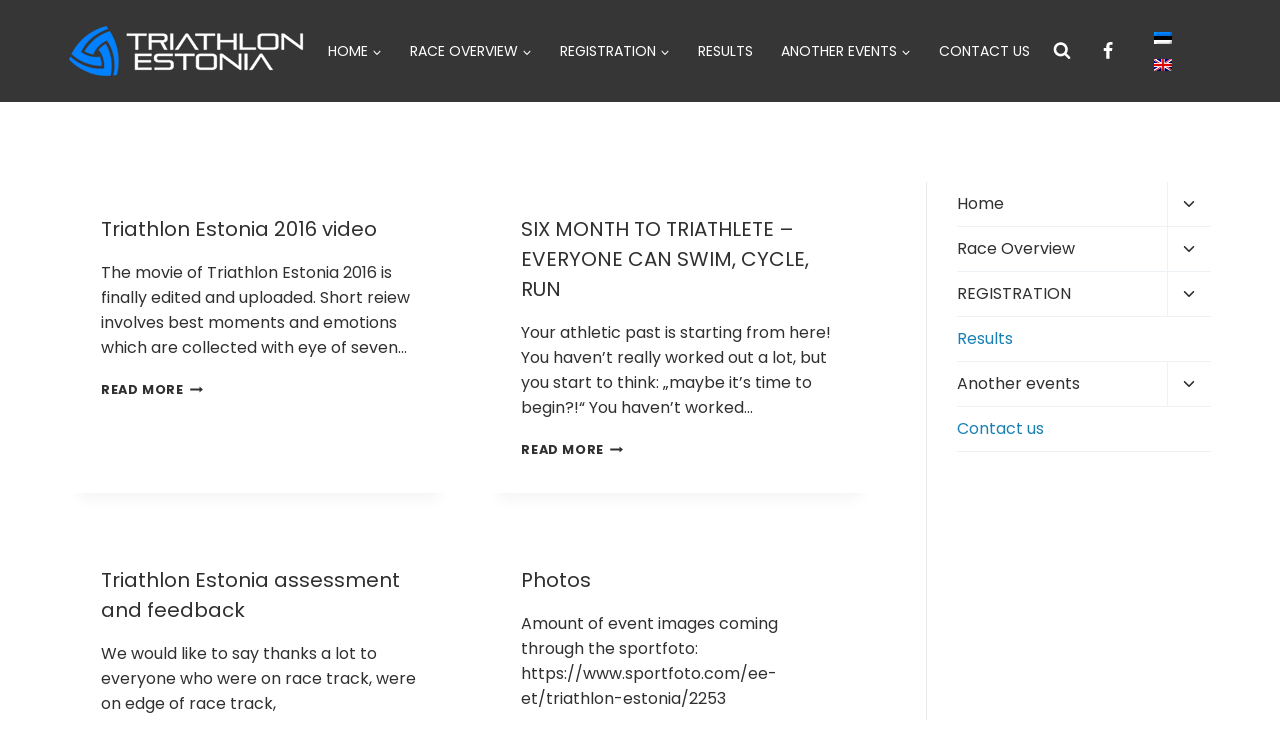

--- FILE ---
content_type: text/html; charset=UTF-8
request_url: https://www.triathlonestonia.ee/en/news/page/2/
body_size: 19276
content:
<!doctype html>
<html lang="en-US" prefix="og: https://ogp.me/ns#" class="no-js" itemtype="https://schema.org/Blog" itemscope>
<head>
	<meta charset="UTF-8">
	<meta name="viewport" content="width=device-width, initial-scale=1, minimum-scale=1">
	
<!-- Search Engine Optimization by Rank Math - https://rankmath.com/ -->
<title>News - Page 2 of 3 - Triathlon Estonia</title>
<meta name="robots" content="index, follow, max-snippet:-1, max-video-preview:-1, max-image-preview:large"/>
<link rel="canonical" href="https://www.triathlonestonia.ee/en/news/page/2/" />
<link rel="prev" href="https://www.triathlonestonia.ee/en/news/" />
<link rel="next" href="https://www.triathlonestonia.ee/en/news/page/3/" />
<meta property="og:locale" content="en_US" />
<meta property="og:type" content="article" />
<meta property="og:title" content="News - Page 2 of 3 - Triathlon Estonia" />
<meta property="og:url" content="https://www.triathlonestonia.ee/en/news/page/2/" />
<meta property="og:site_name" content="Triathlon Estonia" />
<meta name="twitter:card" content="summary_large_image" />
<meta name="twitter:title" content="News - Page 2 of 3 - Triathlon Estonia" />
<meta name="twitter:label1" content="Posts" />
<meta name="twitter:data1" content="28" />
<script type="application/ld+json" class="rank-math-schema">{"@context":"https://schema.org","@graph":[{"@type":"Organization","@id":"https://www.triathlonestonia.ee/en/#organization/","name":"Testpress","url":"https://vordp.local"},{"@type":"WebSite","@id":"https://www.triathlonestonia.ee/en/#website/","url":"https://www.triathlonestonia.ee/en/","name":"Testpress","publisher":{"@id":"https://www.triathlonestonia.ee/en/#organization/"},"inLanguage":"en-US"},{"@type":"CollectionPage","@id":"https://www.triathlonestonia.ee/en/news/page/2/#webpage","url":"https://www.triathlonestonia.ee/en/news/page/2/","name":"News - Page 2 of 3 - Triathlon Estonia","isPartOf":{"@id":"https://www.triathlonestonia.ee/en/#website/"},"inLanguage":"en-US"}]}</script>
<!-- /Rank Math WordPress SEO plugin -->

<link rel='dns-prefetch' href='//triathlonestonia.ee' />
<link rel="alternate" type="application/rss+xml" title="Triathlon Estonia &raquo; Feed" href="https://www.triathlonestonia.ee/en/feed/" />
<link rel="alternate" type="application/rss+xml" title="Triathlon Estonia &raquo; Comments Feed" href="https://www.triathlonestonia.ee/en/comments/feed/" />
			<script>document.documentElement.classList.remove( 'no-js' );</script>
			<link rel="alternate" type="application/rss+xml" title="Triathlon Estonia &raquo; News Category Feed" href="https://www.triathlonestonia.ee/en/news/feed/" />
<style id='wp-img-auto-sizes-contain-inline-css'>
img:is([sizes=auto i],[sizes^="auto," i]){contain-intrinsic-size:3000px 1500px}
/*# sourceURL=wp-img-auto-sizes-contain-inline-css */
</style>
<style id='kadence-blocks-advancedheading-inline-css'>
.wp-block-kadence-advancedheading mark{background:transparent;border-style:solid;border-width:0}.wp-block-kadence-advancedheading mark.kt-highlight{color:#f76a0c;}.kb-adv-heading-icon{display: inline-flex;justify-content: center;align-items: center;}.single-content .kadence-advanced-heading-wrapper h1, .single-content .kadence-advanced-heading-wrapper h2, .single-content .kadence-advanced-heading-wrapper h3, .single-content .kadence-advanced-heading-wrapper h4, .single-content .kadence-advanced-heading-wrapper h5, .single-content .kadence-advanced-heading-wrapper h6 {margin: 1.5em 0 .5em;}.single-content .kadence-advanced-heading-wrapper+* { margin-top:0;}
/*# sourceURL=kadence-blocks-advancedheading-inline-css */
</style>
<link rel='stylesheet' id='kadence-blocks-rowlayout-css' href='https://www.triathlonestonia.ee/wp-content/plugins/kadence-blocks/dist/style-blocks-rowlayout.css?ver=3.3.1' media='all' />
<link rel='stylesheet' id='kadence-blocks-column-css' href='https://www.triathlonestonia.ee/wp-content/plugins/kadence-blocks/dist/style-blocks-column.css?ver=3.3.1' media='all' />
<link rel='stylesheet' id='kadence-blocks-infobox-css' href='https://www.triathlonestonia.ee/wp-content/plugins/kadence-blocks/dist/style-blocks-infobox.css?ver=3.3.1' media='all' />
<link rel='stylesheet' id='wp-block-library-css' href='https://www.triathlonestonia.ee/wp-includes/css/dist/block-library/style.min.css?ver=d113bf5a7bca5999f1369796d958649d' media='all' />
<style id='global-styles-inline-css'>
:root{--wp--preset--aspect-ratio--square: 1;--wp--preset--aspect-ratio--4-3: 4/3;--wp--preset--aspect-ratio--3-4: 3/4;--wp--preset--aspect-ratio--3-2: 3/2;--wp--preset--aspect-ratio--2-3: 2/3;--wp--preset--aspect-ratio--16-9: 16/9;--wp--preset--aspect-ratio--9-16: 9/16;--wp--preset--color--black: #000000;--wp--preset--color--cyan-bluish-gray: #abb8c3;--wp--preset--color--white: #ffffff;--wp--preset--color--pale-pink: #f78da7;--wp--preset--color--vivid-red: #cf2e2e;--wp--preset--color--luminous-vivid-orange: #ff6900;--wp--preset--color--luminous-vivid-amber: #fcb900;--wp--preset--color--light-green-cyan: #7bdcb5;--wp--preset--color--vivid-green-cyan: #00d084;--wp--preset--color--pale-cyan-blue: #8ed1fc;--wp--preset--color--vivid-cyan-blue: #0693e3;--wp--preset--color--vivid-purple: #9b51e0;--wp--preset--color--theme-palette-1: var(--global-palette1);--wp--preset--color--theme-palette-2: var(--global-palette2);--wp--preset--color--theme-palette-3: var(--global-palette3);--wp--preset--color--theme-palette-4: var(--global-palette4);--wp--preset--color--theme-palette-5: var(--global-palette5);--wp--preset--color--theme-palette-6: var(--global-palette6);--wp--preset--color--theme-palette-7: var(--global-palette7);--wp--preset--color--theme-palette-8: var(--global-palette8);--wp--preset--color--theme-palette-9: var(--global-palette9);--wp--preset--gradient--vivid-cyan-blue-to-vivid-purple: linear-gradient(135deg,rgb(6,147,227) 0%,rgb(155,81,224) 100%);--wp--preset--gradient--light-green-cyan-to-vivid-green-cyan: linear-gradient(135deg,rgb(122,220,180) 0%,rgb(0,208,130) 100%);--wp--preset--gradient--luminous-vivid-amber-to-luminous-vivid-orange: linear-gradient(135deg,rgb(252,185,0) 0%,rgb(255,105,0) 100%);--wp--preset--gradient--luminous-vivid-orange-to-vivid-red: linear-gradient(135deg,rgb(255,105,0) 0%,rgb(207,46,46) 100%);--wp--preset--gradient--very-light-gray-to-cyan-bluish-gray: linear-gradient(135deg,rgb(238,238,238) 0%,rgb(169,184,195) 100%);--wp--preset--gradient--cool-to-warm-spectrum: linear-gradient(135deg,rgb(74,234,220) 0%,rgb(151,120,209) 20%,rgb(207,42,186) 40%,rgb(238,44,130) 60%,rgb(251,105,98) 80%,rgb(254,248,76) 100%);--wp--preset--gradient--blush-light-purple: linear-gradient(135deg,rgb(255,206,236) 0%,rgb(152,150,240) 100%);--wp--preset--gradient--blush-bordeaux: linear-gradient(135deg,rgb(254,205,165) 0%,rgb(254,45,45) 50%,rgb(107,0,62) 100%);--wp--preset--gradient--luminous-dusk: linear-gradient(135deg,rgb(255,203,112) 0%,rgb(199,81,192) 50%,rgb(65,88,208) 100%);--wp--preset--gradient--pale-ocean: linear-gradient(135deg,rgb(255,245,203) 0%,rgb(182,227,212) 50%,rgb(51,167,181) 100%);--wp--preset--gradient--electric-grass: linear-gradient(135deg,rgb(202,248,128) 0%,rgb(113,206,126) 100%);--wp--preset--gradient--midnight: linear-gradient(135deg,rgb(2,3,129) 0%,rgb(40,116,252) 100%);--wp--preset--font-size--small: var(--global-font-size-small);--wp--preset--font-size--medium: var(--global-font-size-medium);--wp--preset--font-size--large: var(--global-font-size-large);--wp--preset--font-size--x-large: 42px;--wp--preset--font-size--larger: var(--global-font-size-larger);--wp--preset--font-size--xxlarge: var(--global-font-size-xxlarge);--wp--preset--spacing--20: 0.44rem;--wp--preset--spacing--30: 0.67rem;--wp--preset--spacing--40: 1rem;--wp--preset--spacing--50: 1.5rem;--wp--preset--spacing--60: 2.25rem;--wp--preset--spacing--70: 3.38rem;--wp--preset--spacing--80: 5.06rem;--wp--preset--shadow--natural: 6px 6px 9px rgba(0, 0, 0, 0.2);--wp--preset--shadow--deep: 12px 12px 50px rgba(0, 0, 0, 0.4);--wp--preset--shadow--sharp: 6px 6px 0px rgba(0, 0, 0, 0.2);--wp--preset--shadow--outlined: 6px 6px 0px -3px rgb(255, 255, 255), 6px 6px rgb(0, 0, 0);--wp--preset--shadow--crisp: 6px 6px 0px rgb(0, 0, 0);}:where(.is-layout-flex){gap: 0.5em;}:where(.is-layout-grid){gap: 0.5em;}body .is-layout-flex{display: flex;}.is-layout-flex{flex-wrap: wrap;align-items: center;}.is-layout-flex > :is(*, div){margin: 0;}body .is-layout-grid{display: grid;}.is-layout-grid > :is(*, div){margin: 0;}:where(.wp-block-columns.is-layout-flex){gap: 2em;}:where(.wp-block-columns.is-layout-grid){gap: 2em;}:where(.wp-block-post-template.is-layout-flex){gap: 1.25em;}:where(.wp-block-post-template.is-layout-grid){gap: 1.25em;}.has-black-color{color: var(--wp--preset--color--black) !important;}.has-cyan-bluish-gray-color{color: var(--wp--preset--color--cyan-bluish-gray) !important;}.has-white-color{color: var(--wp--preset--color--white) !important;}.has-pale-pink-color{color: var(--wp--preset--color--pale-pink) !important;}.has-vivid-red-color{color: var(--wp--preset--color--vivid-red) !important;}.has-luminous-vivid-orange-color{color: var(--wp--preset--color--luminous-vivid-orange) !important;}.has-luminous-vivid-amber-color{color: var(--wp--preset--color--luminous-vivid-amber) !important;}.has-light-green-cyan-color{color: var(--wp--preset--color--light-green-cyan) !important;}.has-vivid-green-cyan-color{color: var(--wp--preset--color--vivid-green-cyan) !important;}.has-pale-cyan-blue-color{color: var(--wp--preset--color--pale-cyan-blue) !important;}.has-vivid-cyan-blue-color{color: var(--wp--preset--color--vivid-cyan-blue) !important;}.has-vivid-purple-color{color: var(--wp--preset--color--vivid-purple) !important;}.has-black-background-color{background-color: var(--wp--preset--color--black) !important;}.has-cyan-bluish-gray-background-color{background-color: var(--wp--preset--color--cyan-bluish-gray) !important;}.has-white-background-color{background-color: var(--wp--preset--color--white) !important;}.has-pale-pink-background-color{background-color: var(--wp--preset--color--pale-pink) !important;}.has-vivid-red-background-color{background-color: var(--wp--preset--color--vivid-red) !important;}.has-luminous-vivid-orange-background-color{background-color: var(--wp--preset--color--luminous-vivid-orange) !important;}.has-luminous-vivid-amber-background-color{background-color: var(--wp--preset--color--luminous-vivid-amber) !important;}.has-light-green-cyan-background-color{background-color: var(--wp--preset--color--light-green-cyan) !important;}.has-vivid-green-cyan-background-color{background-color: var(--wp--preset--color--vivid-green-cyan) !important;}.has-pale-cyan-blue-background-color{background-color: var(--wp--preset--color--pale-cyan-blue) !important;}.has-vivid-cyan-blue-background-color{background-color: var(--wp--preset--color--vivid-cyan-blue) !important;}.has-vivid-purple-background-color{background-color: var(--wp--preset--color--vivid-purple) !important;}.has-black-border-color{border-color: var(--wp--preset--color--black) !important;}.has-cyan-bluish-gray-border-color{border-color: var(--wp--preset--color--cyan-bluish-gray) !important;}.has-white-border-color{border-color: var(--wp--preset--color--white) !important;}.has-pale-pink-border-color{border-color: var(--wp--preset--color--pale-pink) !important;}.has-vivid-red-border-color{border-color: var(--wp--preset--color--vivid-red) !important;}.has-luminous-vivid-orange-border-color{border-color: var(--wp--preset--color--luminous-vivid-orange) !important;}.has-luminous-vivid-amber-border-color{border-color: var(--wp--preset--color--luminous-vivid-amber) !important;}.has-light-green-cyan-border-color{border-color: var(--wp--preset--color--light-green-cyan) !important;}.has-vivid-green-cyan-border-color{border-color: var(--wp--preset--color--vivid-green-cyan) !important;}.has-pale-cyan-blue-border-color{border-color: var(--wp--preset--color--pale-cyan-blue) !important;}.has-vivid-cyan-blue-border-color{border-color: var(--wp--preset--color--vivid-cyan-blue) !important;}.has-vivid-purple-border-color{border-color: var(--wp--preset--color--vivid-purple) !important;}.has-vivid-cyan-blue-to-vivid-purple-gradient-background{background: var(--wp--preset--gradient--vivid-cyan-blue-to-vivid-purple) !important;}.has-light-green-cyan-to-vivid-green-cyan-gradient-background{background: var(--wp--preset--gradient--light-green-cyan-to-vivid-green-cyan) !important;}.has-luminous-vivid-amber-to-luminous-vivid-orange-gradient-background{background: var(--wp--preset--gradient--luminous-vivid-amber-to-luminous-vivid-orange) !important;}.has-luminous-vivid-orange-to-vivid-red-gradient-background{background: var(--wp--preset--gradient--luminous-vivid-orange-to-vivid-red) !important;}.has-very-light-gray-to-cyan-bluish-gray-gradient-background{background: var(--wp--preset--gradient--very-light-gray-to-cyan-bluish-gray) !important;}.has-cool-to-warm-spectrum-gradient-background{background: var(--wp--preset--gradient--cool-to-warm-spectrum) !important;}.has-blush-light-purple-gradient-background{background: var(--wp--preset--gradient--blush-light-purple) !important;}.has-blush-bordeaux-gradient-background{background: var(--wp--preset--gradient--blush-bordeaux) !important;}.has-luminous-dusk-gradient-background{background: var(--wp--preset--gradient--luminous-dusk) !important;}.has-pale-ocean-gradient-background{background: var(--wp--preset--gradient--pale-ocean) !important;}.has-electric-grass-gradient-background{background: var(--wp--preset--gradient--electric-grass) !important;}.has-midnight-gradient-background{background: var(--wp--preset--gradient--midnight) !important;}.has-small-font-size{font-size: var(--wp--preset--font-size--small) !important;}.has-medium-font-size{font-size: var(--wp--preset--font-size--medium) !important;}.has-large-font-size{font-size: var(--wp--preset--font-size--large) !important;}.has-x-large-font-size{font-size: var(--wp--preset--font-size--x-large) !important;}
/*# sourceURL=global-styles-inline-css */
</style>

<style id='classic-theme-styles-inline-css'>
/*! This file is auto-generated */
.wp-block-button__link{color:#fff;background-color:#32373c;border-radius:9999px;box-shadow:none;text-decoration:none;padding:calc(.667em + 2px) calc(1.333em + 2px);font-size:1.125em}.wp-block-file__button{background:#32373c;color:#fff;text-decoration:none}
/*# sourceURL=/wp-includes/css/classic-themes.min.css */
</style>
<link rel='stylesheet' id='wpml-blocks-css' href='https://www.triathlonestonia.ee/wp-content/plugins/sitepress-multilingual-cms/dist/css/blocks/styles.css?ver=4.6.13' media='all' />
<link rel='stylesheet' id='easy-facebook-likebox-custom-fonts-css' href='https://www.triathlonestonia.ee/wp-content/plugins/easy-facebook-likebox/frontend/assets/css/esf-custom-fonts.css?ver=d113bf5a7bca5999f1369796d958649d' media='all' />
<link rel='stylesheet' id='easy-facebook-likebox-popup-styles-css' href='https://www.triathlonestonia.ee/wp-content/plugins/easy-facebook-likebox/facebook/frontend/assets/css/esf-free-popup.css?ver=6.6.1' media='all' />
<link rel='stylesheet' id='easy-facebook-likebox-frontend-css' href='https://www.triathlonestonia.ee/wp-content/plugins/easy-facebook-likebox/facebook/frontend/assets/css/easy-facebook-likebox-frontend.css?ver=6.6.1' media='all' />
<link rel='stylesheet' id='easy-facebook-likebox-customizer-style-css' href='https://www.triathlonestonia.ee/wp-admin/admin-ajax.php?action=easy-facebook-likebox-customizer-style&#038;ver=6.6.1' media='all' />
<link rel='stylesheet' id='wpml-legacy-horizontal-list-0-css' href='https://triathlonestonia.ee/wp-content/plugins/sitepress-multilingual-cms/templates/language-switchers/legacy-list-horizontal/style.min.css?ver=1' media='all' />
<link rel='stylesheet' id='kadence-global-css' href='https://www.triathlonestonia.ee/wp-content/themes/kadence/assets/css/global.min.css?ver=1.2.9' media='all' />
<style id='kadence-global-inline-css'>
/* Kadence Base CSS */
:root{--global-palette1:#1980b5;--global-palette2:#ffcc00;--global-palette3:#1e1e1e;--global-palette4:#303030;--global-palette5:#4A5568;--global-palette6:#718096;--global-palette7:#EDF2F7;--global-palette8:#F7FAFC;--global-palette9:#ffffff;--global-palette9rgb:255, 255, 255;--global-palette-highlight:var(--global-palette1);--global-palette-highlight-alt:var(--global-palette3);--global-palette-highlight-alt2:var(--global-palette9);--global-palette-btn-bg:var(--global-palette1);--global-palette-btn-bg-hover:var(--global-palette2);--global-palette-btn:var(--global-palette9);--global-palette-btn-hover:var(--global-palette9);--global-body-font-family:Poppins, var(--global-fallback-font);--global-heading-font-family:Poppins, var(--global-fallback-font);--global-primary-nav-font-family:Poppins, var(--global-fallback-font);--global-fallback-font:sans-serif;--global-display-fallback-font:sans-serif;--global-content-width:1190px;--global-content-narrow-width:842px;--global-content-edge-padding:1.5rem;--global-content-boxed-padding:2rem;--global-calc-content-width:calc(1190px - var(--global-content-edge-padding) - var(--global-content-edge-padding) );--wp--style--global--content-size:var(--global-calc-content-width);}.wp-site-blocks{--global-vw:calc( 100vw - ( 0.5 * var(--scrollbar-offset)));}body{background:var(--global-palette8);}body, input, select, optgroup, textarea{font-style:normal;font-weight:normal;font-size:16px;line-height:1.6;font-family:var(--global-body-font-family);color:var(--global-palette4);}.content-bg, body.content-style-unboxed .site{background:var(--global-palette9);}h1,h2,h3,h4,h5,h6{font-family:var(--global-heading-font-family);}h1{font-style:normal;font-weight:normal;font-size:36px;line-height:1.5;color:var(--global-palette3);}h2{font-style:normal;font-weight:normal;font-size:28px;line-height:1.5;color:var(--global-palette3);}h3{font-style:normal;font-weight:normal;font-size:24px;line-height:1.5;color:var(--global-palette3);}h4{font-style:normal;font-weight:normal;font-size:22px;line-height:1.5;color:var(--global-palette4);}h5{font-style:normal;font-weight:normal;font-size:20px;line-height:1.5;color:var(--global-palette4);}h6{font-style:normal;font-weight:normal;font-size:18px;line-height:1.5;color:var(--global-palette5);}.entry-hero .kadence-breadcrumbs{max-width:1190px;}.site-container, .site-header-row-layout-contained, .site-footer-row-layout-contained, .entry-hero-layout-contained, .comments-area, .alignfull > .wp-block-cover__inner-container, .alignwide > .wp-block-cover__inner-container{max-width:var(--global-content-width);}.content-width-narrow .content-container.site-container, .content-width-narrow .hero-container.site-container{max-width:var(--global-content-narrow-width);}@media all and (min-width: 1420px){.wp-site-blocks .content-container  .alignwide{margin-left:-115px;margin-right:-115px;width:unset;max-width:unset;}}@media all and (min-width: 1102px){.content-width-narrow .wp-site-blocks .content-container .alignwide{margin-left:-130px;margin-right:-130px;width:unset;max-width:unset;}}.content-style-boxed .wp-site-blocks .entry-content .alignwide{margin-left:calc( -1 * var( --global-content-boxed-padding ) );margin-right:calc( -1 * var( --global-content-boxed-padding ) );}.content-area{margin-top:5rem;margin-bottom:5rem;}@media all and (max-width: 1024px){.content-area{margin-top:3rem;margin-bottom:3rem;}}@media all and (max-width: 767px){.content-area{margin-top:2rem;margin-bottom:2rem;}}@media all and (max-width: 1024px){:root{--global-content-boxed-padding:2rem;}}@media all and (max-width: 767px){:root{--global-content-boxed-padding:1.5rem;}}.entry-content-wrap{padding:2rem;}@media all and (max-width: 1024px){.entry-content-wrap{padding:2rem;}}@media all and (max-width: 767px){.entry-content-wrap{padding:1.5rem;}}.entry.single-entry{box-shadow:0px 15px 15px -10px rgba(0,0,0,0.05);}.entry.loop-entry{box-shadow:0px 15px 15px -10px rgba(0,0,0,0.05);}.loop-entry .entry-content-wrap{padding:2rem;}@media all and (max-width: 1024px){.loop-entry .entry-content-wrap{padding:2rem;}}@media all and (max-width: 767px){.loop-entry .entry-content-wrap{padding:1.5rem;}}.has-sidebar:not(.has-left-sidebar) .content-container{grid-template-columns:1fr 25%;}.has-sidebar.has-left-sidebar .content-container{grid-template-columns:25% 1fr;}.primary-sidebar.widget-area .widget{margin-bottom:1.5em;font-style:normal;font-weight:normal;font-size:16px;color:var(--global-palette4);}.primary-sidebar.widget-area .widget-title{font-style:normal;font-weight:normal;font-size:20px;line-height:1.5;color:var(--global-palette3);}.primary-sidebar.widget-area{padding:0px 0px 0px 30px;}.has-sidebar.has-left-sidebar:not(.rtl) .primary-sidebar.widget-area, .rtl.has-sidebar:not(.has-left-sidebar) .primary-sidebar.widget-area{border-right:1px solid #ebebeb;}.has-sidebar:not(.has-left-sidebar):not(.rtl) .primary-sidebar.widget-area, .rtl.has-sidebar.has-left-sidebar .primary-sidebar.widget-area{border-left:1px solid #ebebeb;}button, .button, .wp-block-button__link, input[type="button"], input[type="reset"], input[type="submit"], .fl-button, .elementor-button-wrapper .elementor-button{box-shadow:0px 0px 0px -7px rgba(0,0,0,0);}button:hover, button:focus, button:active, .button:hover, .button:focus, .button:active, .wp-block-button__link:hover, .wp-block-button__link:focus, .wp-block-button__link:active, input[type="button"]:hover, input[type="button"]:focus, input[type="button"]:active, input[type="reset"]:hover, input[type="reset"]:focus, input[type="reset"]:active, input[type="submit"]:hover, input[type="submit"]:focus, input[type="submit"]:active, .elementor-button-wrapper .elementor-button:hover, .elementor-button-wrapper .elementor-button:focus, .elementor-button-wrapper .elementor-button:active{box-shadow:0px 15px 25px -7px rgba(0,0,0,0.1);}.kb-button.kb-btn-global-outline.kb-btn-global-inherit{padding-top:calc(px - 2px);padding-right:calc(px - 2px);padding-bottom:calc(px - 2px);padding-left:calc(px - 2px);}@media all and (min-width: 1025px){.transparent-header .entry-hero .entry-hero-container-inner{padding-top:90px;}}@media all and (max-width: 1024px){.mobile-transparent-header .entry-hero .entry-hero-container-inner{padding-top:80px;}}@media all and (max-width: 767px){.mobile-transparent-header .entry-hero .entry-hero-container-inner{padding-top:70px;}}#kt-scroll-up-reader, #kt-scroll-up{border-radius:50px 50px 50px 50px;color:var(--global-palette3);background:var(--global-palette2);bottom:30px;font-size:1.64em;padding:0.4em 0.4em 0.4em 0.4em;}#kt-scroll-up-reader.scroll-up-side-right, #kt-scroll-up.scroll-up-side-right{right:30px;}#kt-scroll-up-reader.scroll-up-side-left, #kt-scroll-up.scroll-up-side-left{left:30px;}#kt-scroll-up-reader:hover, #kt-scroll-up:hover{color:var(--global-palette9);background:var(--global-palette1);}.post-archive-hero-section .entry-hero-container-inner{border-bottom:1px solid #ececec;}.entry-hero.post-archive-hero-section .entry-header{min-height:80px;}body.archive, body.blog{background:var(--global-palette9);}.loop-entry.type-post h2.entry-title{font-style:normal;font-size:20px;color:var(--global-palette4);}
/* Kadence Header CSS */
@media all and (max-width: 1024px){.mobile-transparent-header #masthead{position:absolute;left:0px;right:0px;z-index:100;}.kadence-scrollbar-fixer.mobile-transparent-header #masthead{right:var(--scrollbar-offset,0);}.mobile-transparent-header #masthead, .mobile-transparent-header .site-top-header-wrap .site-header-row-container-inner, .mobile-transparent-header .site-main-header-wrap .site-header-row-container-inner, .mobile-transparent-header .site-bottom-header-wrap .site-header-row-container-inner{background:transparent;}.site-header-row-tablet-layout-fullwidth, .site-header-row-tablet-layout-standard{padding:0px;}}@media all and (min-width: 1025px){.transparent-header #masthead{position:absolute;left:0px;right:0px;z-index:100;}.transparent-header.kadence-scrollbar-fixer #masthead{right:var(--scrollbar-offset,0);}.transparent-header #masthead, .transparent-header .site-top-header-wrap .site-header-row-container-inner, .transparent-header .site-main-header-wrap .site-header-row-container-inner, .transparent-header .site-bottom-header-wrap .site-header-row-container-inner{background:transparent;}}.site-branding a.brand img{max-width:235px;}.site-branding a.brand img.svg-logo-image{width:235px;}@media all and (max-width: 1024px){.site-branding a.brand img{max-width:200px;}.site-branding a.brand img.svg-logo-image{width:200px;}}@media all and (max-width: 767px){.site-branding a.brand img{max-width:150px;}.site-branding a.brand img.svg-logo-image{width:150px;}}.site-branding{padding:0px 0px 0px 0px;}#masthead, #masthead .kadence-sticky-header.item-is-fixed:not(.item-at-start):not(.site-header-row-container):not(.site-main-header-wrap), #masthead .kadence-sticky-header.item-is-fixed:not(.item-at-start) > .site-header-row-container-inner{background:#ffffff;}.site-main-header-wrap .site-header-row-container-inner{background:#363636;border-top:0px none transparent;border-bottom:1px none #ececec;}.site-main-header-inner-wrap{min-height:90px;}@media all and (max-width: 1024px){.site-main-header-inner-wrap{min-height:80px;}}@media all and (max-width: 767px){.site-main-header-inner-wrap{min-height:70px;}}#masthead .kadence-sticky-header.item-is-fixed:not(.item-at-start):not(.site-header-row-container):not(.item-hidden-above):not(.site-main-header-wrap), #masthead .kadence-sticky-header.item-is-fixed:not(.item-at-start):not(.item-hidden-above) > .site-header-row-container-inner{background:var(--global-palette1);}@media all and (max-width: 1024px){#masthead .kadence-sticky-header.item-is-fixed:not(.item-at-start):not(.site-header-row-container):not(.item-hidden-above):not(.site-main-header-wrap), #masthead .kadence-sticky-header.item-is-fixed:not(.item-at-start):not(.item-hidden-above) > .site-header-row-container-inner{background:#363636;}}.header-navigation[class*="header-navigation-style-underline"] .header-menu-container.primary-menu-container>ul>li>a:after{width:calc( 100% - 2em);}.main-navigation .primary-menu-container > ul > li.menu-item > a{padding-left:calc(2em / 2);padding-right:calc(2em / 2);padding-top:0.6em;padding-bottom:0.6em;color:var(--global-palette9);}.main-navigation .primary-menu-container > ul > li.menu-item .dropdown-nav-special-toggle{right:calc(2em / 2);}.main-navigation .primary-menu-container > ul li.menu-item > a{font-style:normal;font-weight:normal;font-size:14px;font-family:var(--global-primary-nav-font-family);text-transform:uppercase;}.main-navigation .primary-menu-container > ul > li.menu-item > a:hover{color:var(--global-palette2);}.main-navigation .primary-menu-container > ul > li.menu-item.current-menu-item > a{color:var(--global-palette2);}.header-navigation .header-menu-container ul ul.sub-menu, .header-navigation .header-menu-container ul ul.submenu{background:var(--global-palette9);box-shadow:0px 2px 13px 0px rgba(0,0,0,0.1);}.header-navigation .header-menu-container ul ul li.menu-item, .header-menu-container ul.menu > li.kadence-menu-mega-enabled > ul > li.menu-item > a{border-bottom:1px solid #ebebeb;}.header-navigation .header-menu-container ul ul li.menu-item > a{width:300px;padding-top:1em;padding-bottom:1em;color:#303030;font-style:normal;font-size:14px;text-transform:none;}.header-navigation .header-menu-container ul ul li.menu-item > a:hover{color:#303030;background:var(--global-palette8);}.header-navigation .header-menu-container ul ul li.menu-item.current-menu-item > a{color:#303030;background:var(--global-palette8);}.mobile-toggle-open-container .menu-toggle-open, .mobile-toggle-open-container .menu-toggle-open:focus{background:var(--global-palette2);color:var(--global-palette3);padding:0.4em 0.6em 0.4em 0.6em;font-size:14px;}.mobile-toggle-open-container .menu-toggle-open.menu-toggle-style-bordered{border:1px solid currentColor;}.mobile-toggle-open-container .menu-toggle-open .menu-toggle-icon{font-size:20px;}.mobile-toggle-open-container .menu-toggle-open:hover, .mobile-toggle-open-container .menu-toggle-open:focus-visible{color:var(--global-palette5);background:var(--global-palette2);}.mobile-navigation ul li{font-style:normal;font-size:15px;text-transform:none;}@media all and (max-width: 767px){.mobile-navigation ul li{font-size:14px;}}.mobile-navigation ul li a{padding-top:1em;padding-bottom:1em;}.mobile-navigation ul li > a, .mobile-navigation ul li.menu-item-has-children > .drawer-nav-drop-wrap{color:var(--global-palette9);}.mobile-navigation ul li > a:hover, .mobile-navigation ul li.menu-item-has-children > .drawer-nav-drop-wrap:hover{color:var(--global-palette2);}.mobile-navigation ul li.current-menu-item > a, .mobile-navigation ul li.current-menu-item.menu-item-has-children > .drawer-nav-drop-wrap{color:var(--global-palette2);}.mobile-navigation ul li.menu-item-has-children .drawer-nav-drop-wrap, .mobile-navigation ul li:not(.menu-item-has-children) a{border-bottom:1px solid rgba(255,255,255,0.1);}.mobile-navigation:not(.drawer-navigation-parent-toggle-true) ul li.menu-item-has-children .drawer-nav-drop-wrap button{border-left:1px solid rgba(255,255,255,0.1);}#mobile-drawer .drawer-inner, #mobile-drawer.popup-drawer-layout-fullwidth.popup-drawer-animation-slice .pop-portion-bg, #mobile-drawer.popup-drawer-layout-fullwidth.popup-drawer-animation-slice.pop-animated.show-drawer .drawer-inner{background:#363636;}#mobile-drawer .drawer-header .drawer-toggle{padding:0.6em 0.15em 0.6em 0.15em;font-size:24px;}#mobile-drawer .drawer-header .drawer-toggle, #mobile-drawer .drawer-header .drawer-toggle:focus{color:var(--global-palette9);}#mobile-drawer .drawer-header .drawer-toggle:hover, #mobile-drawer .drawer-header .drawer-toggle:focus:hover{color:var(--global-palette2);}.header-social-wrap .header-social-inner-wrap{font-size:1.12em;gap:0.2em;}.header-social-wrap .header-social-inner-wrap .social-button{color:var(--global-palette9);border:2px none transparent;border-radius:3px;}.header-social-wrap .header-social-inner-wrap .social-button:hover{color:var(--global-palette2);}.search-toggle-open-container .search-toggle-open{color:var(--global-palette9);}.search-toggle-open-container .search-toggle-open.search-toggle-style-bordered{border:1px solid currentColor;}.search-toggle-open-container .search-toggle-open .search-toggle-icon{font-size:1em;}.search-toggle-open-container .search-toggle-open:hover, .search-toggle-open-container .search-toggle-open:focus{color:var(--global-palette9);}#search-drawer .drawer-inner{background:rgba(9, 12, 16, 0.97);}
/* Kadence Footer CSS */
.site-middle-footer-wrap .site-footer-row-container-inner{background:#f9f9f9;font-style:normal;font-size:15px;color:var(--global-palette3);border-top:1px solid #ececec;}.site-footer .site-middle-footer-wrap a:where(:not(.button):not(.wp-block-button__link):not(.wp-element-button)){color:var(--global-palette4);}.site-footer .site-middle-footer-wrap a:where(:not(.button):not(.wp-block-button__link):not(.wp-element-button)):hover{color:var(--global-palette1);}.site-middle-footer-inner-wrap{padding-top:30px;padding-bottom:30px;grid-column-gap:30px;grid-row-gap:30px;}.site-middle-footer-inner-wrap .widget{margin-bottom:30px;}.site-middle-footer-inner-wrap .widget-area .widget-title{font-style:normal;font-size:16px;color:var(--global-palette3);}.site-middle-footer-inner-wrap .site-footer-section:not(:last-child):after{right:calc(-30px / 2);}.site-bottom-footer-wrap .site-footer-row-container-inner{background:#363636;font-style:normal;color:var(--global-palette9);}.site-footer .site-bottom-footer-wrap a:where(:not(.button):not(.wp-block-button__link):not(.wp-element-button)){color:var(--global-palette9);}.site-footer .site-bottom-footer-wrap a:where(:not(.button):not(.wp-block-button__link):not(.wp-element-button)):hover{color:var(--global-palette7);}.site-bottom-footer-inner-wrap{min-height:40px;padding-top:0px;padding-bottom:0px;grid-column-gap:30px;}.site-bottom-footer-inner-wrap .widget{margin-bottom:30px;}.site-bottom-footer-inner-wrap .site-footer-section:not(:last-child):after{right:calc(-30px / 2);}#colophon .footer-html{font-style:normal;font-size:13px;}
/* Kadence Pro Header CSS */
.header-account-button .nav-drop-title-wrap > .kadence-svg-iconset, .header-account-button > .kadence-svg-iconset{font-size:1.2em;}.header-account-button .nav-drop-title-wrap, .header-account-wrap > .header-account-button{display:flex;align-items:center;}.header-account-style-icon_label .header-account-label{padding-left:5px;}.header-account-style-label_icon .header-account-label{padding-right:5px;}.header-account-wrap .header-account-button{text-decoration:none;box-shadow:none;color:inherit;background:transparent;padding:0.6em 0em 0.6em 0em;}.header-mobile-account-wrap .header-account-button .nav-drop-title-wrap > .kadence-svg-iconset, .header-mobile-account-wrap .header-account-button > .kadence-svg-iconset{font-size:1.2em;}.header-mobile-account-wrap .header-account-button .nav-drop-title-wrap, .header-mobile-account-wrap > .header-account-button{display:flex;align-items:center;}.header-mobile-account-wrap.header-account-style-icon_label .header-account-label{padding-left:5px;}.header-mobile-account-wrap.header-account-style-label_icon .header-account-label{padding-right:5px;}.header-mobile-account-wrap .header-account-button{text-decoration:none;box-shadow:none;color:inherit;background:transparent;padding:0.6em 0em 0.6em 0em;}#login-drawer .drawer-inner .drawer-content{display:flex;justify-content:center;align-items:center;position:absolute;top:0px;bottom:0px;left:0px;right:0px;padding:0px;}#loginform p label{display:block;}#login-drawer #loginform{width:100%;}#login-drawer #loginform input{width:100%;}#login-drawer #loginform input[type="checkbox"]{width:auto;}#login-drawer .drawer-inner .drawer-header{position:relative;z-index:100;}#login-drawer .drawer-content_inner.widget_login_form_inner{padding:2em;width:100%;max-width:350px;border-radius:.25rem;background:var(--global-palette9);color:var(--global-palette4);}#login-drawer .lost_password a{color:var(--global-palette6);}#login-drawer .lost_password, #login-drawer .register-field{text-align:center;}#login-drawer .widget_login_form_inner p{margin-top:1.2em;margin-bottom:0em;}#login-drawer .widget_login_form_inner p:first-child{margin-top:0em;}#login-drawer .widget_login_form_inner label{margin-bottom:0.5em;}#login-drawer hr.register-divider{margin:1.2em 0;border-width:1px;}#login-drawer .register-field{font-size:90%;}.tertiary-navigation .tertiary-menu-container > ul > li > a{padding-left:calc(1.2em / 2);padding-right:calc(1.2em / 2);padding-top:0.6em;padding-bottom:0.6em;color:var(--global-palette5);}.tertiary-navigation .tertiary-menu-container > ul > li > a:hover{color:var(--global-palette-highlight);}.tertiary-navigation .tertiary-menu-container > ul > li.current-menu-item > a{color:var(--global-palette3);}.quaternary-navigation .quaternary-menu-container > ul > li > a{padding-left:calc(1.2em / 2);padding-right:calc(1.2em / 2);padding-top:0.6em;padding-bottom:0.6em;color:var(--global-palette5);}.quaternary-navigation .quaternary-menu-container > ul > li > a:hover{color:var(--global-palette-highlight);}.quaternary-navigation .quaternary-menu-container > ul > li.current-menu-item > a{color:var(--global-palette3);}#main-header .header-divider{border-right:1px solid var(--global-palette6);height:50%;}#main-header .header-divider2{border-right:1px solid var(--global-palette6);height:50%;}#main-header .header-divider3{border-right:1px solid var(--global-palette6);height:50%;}#mobile-header .header-mobile-divider{border-right:1px solid var(--global-palette6);height:50%;}#mobile-header .header-mobile-divider2{border-right:1px solid var(--global-palette6);height:50%;}.header-item-search-bar form ::-webkit-input-placeholder{color:currentColor;opacity:0.5;}.header-item-search-bar form ::placeholder{color:currentColor;opacity:0.5;}.header-search-bar form{max-width:100%;width:240px;}.header-mobile-search-bar form{max-width:calc(100vw - var(--global-sm-spacing) - var(--global-sm-spacing));width:240px;}.header-widget-lstyle-normal .header-widget-area-inner a:not(.button){text-decoration:underline;}.element-contact-inner-wrap{display:flex;flex-wrap:wrap;align-items:center;margin-top:-0.6em;margin-left:calc(-0.6em / 2);margin-right:calc(-0.6em / 2);}.element-contact-inner-wrap .header-contact-item{display:inline-flex;flex-wrap:wrap;align-items:center;font-style:normal;font-size:14px;margin-top:0.6em;margin-left:calc(0.6em / 2);margin-right:calc(0.6em / 2);}.element-contact-inner-wrap .header-contact-item .kadence-svg-iconset{font-size:1.15em;}.header-contact-item img{display:inline-block;}.header-contact-item .contact-label{margin-left:0.3em;}.header-mobile-contact-wrap .element-contact-inner-wrap{display:flex;flex-wrap:wrap;align-items:center;margin-top:-0.6em;margin-left:calc(-0.6em / 2);margin-right:calc(-0.6em / 2);}.header-mobile-contact-wrap .element-contact-inner-wrap .header-contact-item{display:inline-flex;flex-wrap:wrap;align-items:center;margin-top:0.6em;margin-left:calc(0.6em / 2);margin-right:calc(0.6em / 2);}.header-mobile-contact-wrap .element-contact-inner-wrap .header-contact-item .kadence-svg-iconset{font-size:1em;}#main-header .header-button2{border:2px none transparent;}.mobile-header-button2-wrap .mobile-header-button2{border:2px none transparent;}#widget-drawer.popup-drawer-layout-fullwidth .drawer-content .header-widget2, #widget-drawer.popup-drawer-layout-sidepanel .drawer-inner{max-width:400px;}#widget-drawer.popup-drawer-layout-fullwidth .drawer-content .header-widget2{margin:0 auto;}.widget-toggle-open{display:flex;align-items:center;background:transparent;box-shadow:none;}.widget-toggle-open:hover{border-color:currentColor;background:transparent;box-shadow:none;}.widget-toggle-open .widget-toggle-icon{display:flex;}.widget-toggle-open .widget-toggle-label{padding-right:5px;}.widget-toggle-open-container .widget-toggle-open{color:var(--global-palette5);padding:0.4em 0.6em 0.4em 0.6em;font-size:14px;}.widget-toggle-open-container .widget-toggle-open.widget-toggle-style-bordered{border:1px solid currentColor;}.widget-toggle-open-container .widget-toggle-open .widget-toggle-icon{font-size:20px;}.widget-toggle-open-container .widget-toggle-open:hover, .widget-toggle-open-container .widget-toggle-open:focus{color:var(--global-palette-highlight);}#widget-drawer .header-widget-2style-normal a:not(.button){text-decoration:underline;}#widget-drawer .header-widget-2style-plain a:not(.button){text-decoration:none;}#widget-drawer .drawer-inner .header-widget2 .widget-title{color:var(--global-palette9);}#widget-drawer .drawer-inner .header-widget2{color:var(--global-palette8);}#widget-drawer .drawer-inner .header-widget2 a, #widget-drawer .drawer-inner .header-widget2 .drawer-sub-toggle{color:var(--global-palette8);}#widget-drawer .drawer-inner .header-widget2 a:hover, #widget-drawer .drawer-inner .header-widget2 .drawer-sub-toggle:hover{color:var(--global-palette9);}
/*# sourceURL=kadence-global-inline-css */
</style>
<link rel='stylesheet' id='menu-addons-css' href='https://www.triathlonestonia.ee/wp-content/plugins/kadence-pro/dist/mega-menu/menu-addon.css?ver=0.9.9' media='all' />
<link rel='stylesheet' id='esf-custom-fonts-css' href='https://www.triathlonestonia.ee/wp-content/plugins/easy-facebook-likebox/frontend/assets/css/esf-custom-fonts.css?ver=d113bf5a7bca5999f1369796d958649d' media='all' />
<link rel='stylesheet' id='esf-insta-frontend-css' href='https://www.triathlonestonia.ee/wp-content/plugins/easy-facebook-likebox//instagram/frontend/assets/css/esf-insta-frontend.css?ver=d113bf5a7bca5999f1369796d958649d' media='all' />
<link rel='stylesheet' id='esf-insta-customizer-style-css' href='https://www.triathlonestonia.ee/wp-admin/admin-ajax.php?action=esf-insta-customizer-style&#038;ver=d113bf5a7bca5999f1369796d958649d' media='all' />
<link rel='stylesheet' id='kadence-rankmath-css' href='https://www.triathlonestonia.ee/wp-content/themes/kadence/assets/css/rankmath.min.css?ver=1.2.9' media='all' />
<style id='kadence-blocks-global-variables-inline-css'>
:root {--global-kb-font-size-sm:clamp(0.8rem, 0.73rem + 0.217vw, 0.9rem);--global-kb-font-size-md:clamp(1.1rem, 0.995rem + 0.326vw, 1.25rem);--global-kb-font-size-lg:clamp(1.75rem, 1.576rem + 0.543vw, 2rem);--global-kb-font-size-xl:clamp(2.25rem, 1.728rem + 1.63vw, 3rem);--global-kb-font-size-xxl:clamp(2.5rem, 1.456rem + 3.26vw, 4rem);--global-kb-font-size-xxxl:clamp(2.75rem, 0.489rem + 7.065vw, 6rem);}
/*# sourceURL=kadence-blocks-global-variables-inline-css */
</style>
<style id='kadence_blocks_css-inline-css'>
.wp-block-kadence-advancedheading.kt-adv-heading_d6700a-7b, .wp-block-kadence-advancedheading.kt-adv-heading_d6700a-7b[data-kb-block="kb-adv-heading_d6700a-7b"]{text-align:center;}#kt-layout-id_9c5740-a2 > .kt-row-column-wrap{align-content:center;}:where(#kt-layout-id_9c5740-a2 > .kt-row-column-wrap) > .wp-block-kadence-column{justify-content:center;}#kt-layout-id_9c5740-a2 > .kt-row-column-wrap{padding-top:var( --global-kb-row-default-top, 25px );padding-bottom:var( --global-kb-row-default-bottom, 25px );padding-top:30px;padding-bottom:30px;grid-template-columns:repeat(6, minmax(0, 1fr));}@media all and (max-width: 1024px){#kt-layout-id_9c5740-a2 > .kt-row-column-wrap{padding-top:30px;padding-right:0px;padding-bottom:50px;padding-left:0px;grid-template-columns:repeat(3, minmax(0, 1fr));}}@media all and (max-width: 767px){#kt-layout-id_9c5740-a2 > .kt-row-column-wrap{padding-top:30px;padding-bottom:50px;padding-left:10px;padding-right:10px;grid-template-columns:repeat(3, minmax(0, 1fr));}}.kadence-column_c87a1f-b4 > .kt-inside-inner-col{column-gap:var(--global-kb-gap-sm, 1rem);}.kadence-column_c87a1f-b4 > .kt-inside-inner-col{flex-direction:column;}.kadence-column_c87a1f-b4 > .kt-inside-inner-col > .aligncenter{width:100%;}@media all and (max-width: 1024px){.kadence-column_c87a1f-b4 > .kt-inside-inner-col{flex-direction:column;}}@media all and (max-width: 767px){.kadence-column_c87a1f-b4 > .kt-inside-inner-col{flex-direction:column;}}.wp-block-kadence-column.kb-section-dir-horizontal > .kt-inside-inner-col > #kt-info-box_7b624a-56{max-width:344px;}.wp-block-kadence-column.kb-section-dir-horizontal > .kt-inside-inner-col > #kt-info-box_7b624a-56 .kt-blocks-info-box-link-wrap{max-width:unset;}#kt-info-box_7b624a-56 .kt-blocks-info-box-link-wrap{background:rgba(242, 242, 242, 0);max-width:344px;padding-top:0px;padding-right:0px;padding-bottom:0px;padding-left:0px;}#kt-info-box_7b624a-56.wp-block-kadence-infobox{max-width:100%;}#kt-info-box_7b624a-56 .kadence-info-box-image-inner-intrisic-container{max-width:344px;}#kt-info-box_7b624a-56 .kadence-info-box-image-inner-intrisic-container .kadence-info-box-image-intrisic{padding-bottom:29.0698%;width:344px;height:0px;max-width:100%;}#kt-info-box_7b624a-56 .kadence-info-box-icon-container .kt-info-svg-icon, #kt-info-box_7b624a-56 .kt-info-svg-icon-flip, #kt-info-box_7b624a-56 .kt-blocks-info-box-number{font-size:50px;}#kt-info-box_7b624a-56 .kt-blocks-info-box-media{color:#444444;background:transparent;border-color:#444444;border-top-width:0px;border-right-width:0px;border-bottom-width:0px;border-left-width:0px;padding-top:0px;padding-right:0px;padding-bottom:0px;padding-left:0px;}#kt-info-box_7b624a-56 .kt-blocks-info-box-media-container{margin-top:0px;margin-right:0px;margin-bottom:0px;margin-left:0px;}#kt-info-box_7b624a-56 .kt-blocks-info-box-link-wrap:hover .kt-blocks-info-box-media{color:#444444;background:transparent;border-color:#444444;}.kadence-column_6af531-d7 > .kt-inside-inner-col{column-gap:var(--global-kb-gap-sm, 1rem);}.kadence-column_6af531-d7 > .kt-inside-inner-col{flex-direction:column;}.kadence-column_6af531-d7 > .kt-inside-inner-col > .aligncenter{width:100%;}@media all and (max-width: 1024px){.kadence-column_6af531-d7 > .kt-inside-inner-col{flex-direction:column;}}@media all and (max-width: 767px){.kadence-column_6af531-d7 > .kt-inside-inner-col{flex-direction:column;}}.wp-block-kadence-column.kb-section-dir-horizontal > .kt-inside-inner-col > #kt-info-box_87ebcf-d0{max-width:344px;}.wp-block-kadence-column.kb-section-dir-horizontal > .kt-inside-inner-col > #kt-info-box_87ebcf-d0 .kt-blocks-info-box-link-wrap{max-width:unset;}#kt-info-box_87ebcf-d0 .kt-blocks-info-box-link-wrap{background:rgba(242, 242, 242, 0);max-width:344px;padding-top:0px;padding-right:0px;padding-bottom:0px;padding-left:0px;}#kt-info-box_87ebcf-d0.wp-block-kadence-infobox{max-width:100%;}#kt-info-box_87ebcf-d0 .kadence-info-box-image-inner-intrisic-container{max-width:344px;}#kt-info-box_87ebcf-d0 .kadence-info-box-image-inner-intrisic-container .kadence-info-box-image-intrisic{padding-bottom:29.0698%;width:344px;height:0px;max-width:100%;}#kt-info-box_87ebcf-d0 .kadence-info-box-icon-container .kt-info-svg-icon, #kt-info-box_87ebcf-d0 .kt-info-svg-icon-flip, #kt-info-box_87ebcf-d0 .kt-blocks-info-box-number{font-size:50px;}#kt-info-box_87ebcf-d0 .kt-blocks-info-box-media{color:#444444;background:transparent;border-color:#444444;border-top-width:0px;border-right-width:0px;border-bottom-width:0px;border-left-width:0px;padding-top:0px;padding-right:0px;padding-bottom:0px;padding-left:0px;}#kt-info-box_87ebcf-d0 .kt-blocks-info-box-media-container{margin-top:0px;margin-right:0px;margin-bottom:0px;margin-left:0px;}#kt-info-box_87ebcf-d0 .kt-blocks-info-box-link-wrap:hover .kt-blocks-info-box-media{color:#444444;background:transparent;border-color:#444444;}.kadence-column_718609-1b > .kt-inside-inner-col{column-gap:var(--global-kb-gap-sm, 1rem);}.kadence-column_718609-1b > .kt-inside-inner-col{flex-direction:column;}.kadence-column_718609-1b > .kt-inside-inner-col > .aligncenter{width:100%;}@media all and (max-width: 1024px){.kadence-column_718609-1b > .kt-inside-inner-col{flex-direction:column;}}@media all and (max-width: 767px){.kadence-column_718609-1b > .kt-inside-inner-col{flex-direction:column;}}.wp-block-kadence-column.kb-section-dir-horizontal > .kt-inside-inner-col > #kt-info-box_8b1a7d-ea{max-width:344px;}.wp-block-kadence-column.kb-section-dir-horizontal > .kt-inside-inner-col > #kt-info-box_8b1a7d-ea .kt-blocks-info-box-link-wrap{max-width:unset;}#kt-info-box_8b1a7d-ea .kt-blocks-info-box-link-wrap{background:rgba(242, 242, 242, 0);max-width:344px;padding-top:0px;padding-right:0px;padding-bottom:0px;padding-left:0px;}#kt-info-box_8b1a7d-ea.wp-block-kadence-infobox{max-width:100%;}#kt-info-box_8b1a7d-ea .kadence-info-box-image-inner-intrisic-container{max-width:344px;}#kt-info-box_8b1a7d-ea .kadence-info-box-image-inner-intrisic-container .kadence-info-box-image-intrisic{padding-bottom:29.0698%;width:344px;height:0px;max-width:100%;}#kt-info-box_8b1a7d-ea .kadence-info-box-icon-container .kt-info-svg-icon, #kt-info-box_8b1a7d-ea .kt-info-svg-icon-flip, #kt-info-box_8b1a7d-ea .kt-blocks-info-box-number{font-size:50px;}#kt-info-box_8b1a7d-ea .kt-blocks-info-box-media{color:#444444;background:transparent;border-color:#444444;border-top-width:0px;border-right-width:0px;border-bottom-width:0px;border-left-width:0px;padding-top:0px;padding-right:0px;padding-bottom:0px;padding-left:0px;}#kt-info-box_8b1a7d-ea .kt-blocks-info-box-media-container{margin-top:0px;margin-right:0px;margin-bottom:0px;margin-left:0px;}#kt-info-box_8b1a7d-ea .kt-blocks-info-box-link-wrap:hover .kt-blocks-info-box-media{color:#444444;background:transparent;border-color:#444444;}.kadence-column_df17eb-1c > .kt-inside-inner-col{column-gap:var(--global-kb-gap-sm, 1rem);}.kadence-column_df17eb-1c > .kt-inside-inner-col{flex-direction:column;}.kadence-column_df17eb-1c > .kt-inside-inner-col > .aligncenter{width:100%;}@media all and (max-width: 1024px){.kadence-column_df17eb-1c > .kt-inside-inner-col{flex-direction:column;}}@media all and (max-width: 767px){.kadence-column_df17eb-1c > .kt-inside-inner-col{flex-direction:column;}}.wp-block-kadence-column.kb-section-dir-horizontal > .kt-inside-inner-col > #kt-info-box_bb7e28-59{max-width:344px;}.wp-block-kadence-column.kb-section-dir-horizontal > .kt-inside-inner-col > #kt-info-box_bb7e28-59 .kt-blocks-info-box-link-wrap{max-width:unset;}#kt-info-box_bb7e28-59 .kt-blocks-info-box-link-wrap{background:rgba(242, 242, 242, 0);max-width:344px;padding-top:0px;padding-right:0px;padding-bottom:0px;padding-left:0px;}#kt-info-box_bb7e28-59.wp-block-kadence-infobox{max-width:100%;}#kt-info-box_bb7e28-59 .kadence-info-box-image-inner-intrisic-container{max-width:344px;}#kt-info-box_bb7e28-59 .kadence-info-box-image-inner-intrisic-container .kadence-info-box-image-intrisic{padding-bottom:29.0698%;width:344px;height:0px;max-width:100%;}#kt-info-box_bb7e28-59 .kadence-info-box-icon-container .kt-info-svg-icon, #kt-info-box_bb7e28-59 .kt-info-svg-icon-flip, #kt-info-box_bb7e28-59 .kt-blocks-info-box-number{font-size:50px;}#kt-info-box_bb7e28-59 .kt-blocks-info-box-media{color:#444444;background:transparent;border-color:#444444;border-top-width:0px;border-right-width:0px;border-bottom-width:0px;border-left-width:0px;padding-top:0px;padding-right:0px;padding-bottom:0px;padding-left:0px;}#kt-info-box_bb7e28-59 .kt-blocks-info-box-media-container{margin-top:0px;margin-right:0px;margin-bottom:0px;margin-left:0px;}#kt-info-box_bb7e28-59 .kt-blocks-info-box-link-wrap:hover .kt-blocks-info-box-media{color:#444444;background:transparent;border-color:#444444;}.kadence-column_a5f562-0e > .kt-inside-inner-col{column-gap:var(--global-kb-gap-sm, 1rem);}.kadence-column_a5f562-0e > .kt-inside-inner-col{flex-direction:column;}.kadence-column_a5f562-0e > .kt-inside-inner-col > .aligncenter{width:100%;}@media all and (max-width: 1024px){.kadence-column_a5f562-0e > .kt-inside-inner-col{flex-direction:column;}}@media all and (max-width: 767px){.kadence-column_a5f562-0e > .kt-inside-inner-col{flex-direction:column;}}.wp-block-kadence-column.kb-section-dir-horizontal > .kt-inside-inner-col > #kt-info-box_894d78-48{max-width:344px;}.wp-block-kadence-column.kb-section-dir-horizontal > .kt-inside-inner-col > #kt-info-box_894d78-48 .kt-blocks-info-box-link-wrap{max-width:unset;}#kt-info-box_894d78-48 .kt-blocks-info-box-link-wrap{background:rgba(242, 242, 242, 0);max-width:344px;padding-top:0px;padding-right:0px;padding-bottom:0px;padding-left:0px;}#kt-info-box_894d78-48.wp-block-kadence-infobox{max-width:100%;}#kt-info-box_894d78-48 .kadence-info-box-image-inner-intrisic-container{max-width:344px;}#kt-info-box_894d78-48 .kadence-info-box-image-inner-intrisic-container .kadence-info-box-image-intrisic{padding-bottom:29.0698%;width:344px;height:0px;max-width:100%;}#kt-info-box_894d78-48 .kadence-info-box-icon-container .kt-info-svg-icon, #kt-info-box_894d78-48 .kt-info-svg-icon-flip, #kt-info-box_894d78-48 .kt-blocks-info-box-number{font-size:50px;}#kt-info-box_894d78-48 .kt-blocks-info-box-media{color:#444444;background:transparent;border-color:#444444;border-top-width:0px;border-right-width:0px;border-bottom-width:0px;border-left-width:0px;padding-top:0px;padding-right:0px;padding-bottom:0px;padding-left:0px;}#kt-info-box_894d78-48 .kt-blocks-info-box-media-container{margin-top:0px;margin-right:0px;margin-bottom:0px;margin-left:0px;}#kt-info-box_894d78-48 .kt-blocks-info-box-link-wrap:hover .kt-blocks-info-box-media{color:#444444;background:transparent;border-color:#444444;}.kadence-column_5a4292-1e > .kt-inside-inner-col{column-gap:var(--global-kb-gap-sm, 1rem);}.kadence-column_5a4292-1e > .kt-inside-inner-col{flex-direction:column;}.kadence-column_5a4292-1e > .kt-inside-inner-col > .aligncenter{width:100%;}@media all and (max-width: 1024px){.kadence-column_5a4292-1e > .kt-inside-inner-col{flex-direction:column;}}@media all and (max-width: 767px){.kadence-column_5a4292-1e > .kt-inside-inner-col{flex-direction:column;}}.wp-block-kadence-column.kb-section-dir-horizontal > .kt-inside-inner-col > #kt-info-box_2c99f4-0a{max-width:344px;}.wp-block-kadence-column.kb-section-dir-horizontal > .kt-inside-inner-col > #kt-info-box_2c99f4-0a .kt-blocks-info-box-link-wrap{max-width:unset;}#kt-info-box_2c99f4-0a .kt-blocks-info-box-link-wrap{background:rgba(242, 242, 242, 0);max-width:344px;padding-top:0px;padding-right:0px;padding-bottom:0px;padding-left:0px;}#kt-info-box_2c99f4-0a.wp-block-kadence-infobox{max-width:100%;}#kt-info-box_2c99f4-0a .kadence-info-box-image-inner-intrisic-container{max-width:344px;}#kt-info-box_2c99f4-0a .kadence-info-box-image-inner-intrisic-container .kadence-info-box-image-intrisic{padding-bottom:29.0698%;width:344px;height:0px;max-width:100%;}#kt-info-box_2c99f4-0a .kadence-info-box-icon-container .kt-info-svg-icon, #kt-info-box_2c99f4-0a .kt-info-svg-icon-flip, #kt-info-box_2c99f4-0a .kt-blocks-info-box-number{font-size:50px;}#kt-info-box_2c99f4-0a .kt-blocks-info-box-media{color:#444444;background:transparent;border-color:#444444;border-top-width:0px;border-right-width:0px;border-bottom-width:0px;border-left-width:0px;padding-top:0px;padding-right:0px;padding-bottom:0px;padding-left:0px;}#kt-info-box_2c99f4-0a .kt-blocks-info-box-media-container{margin-top:0px;margin-right:0px;margin-bottom:0px;margin-left:0px;}#kt-info-box_2c99f4-0a .kt-blocks-info-box-link-wrap:hover .kt-blocks-info-box-media{color:#444444;background:transparent;border-color:#444444;}
/*# sourceURL=kadence_blocks_css-inline-css */
</style>
<style id="kadence_blocks_palette_css">:root .has-kb-palette-1-color{color:#fb0000}:root .has-kb-palette-1-background-color{background-color:#fb0000}</style><script src="https://www.triathlonestonia.ee/wp-includes/js/jquery/jquery.min.js?ver=3.7.1" id="jquery-core-js"></script>
<script src="https://www.triathlonestonia.ee/wp-includes/js/jquery/jquery-migrate.min.js?ver=3.4.1" id="jquery-migrate-js"></script>
<script src="https://www.triathlonestonia.ee/wp-content/plugins/easy-facebook-likebox/facebook/frontend/assets/js/esf-free-popup.min.js?ver=6.6.1" id="easy-facebook-likebox-popup-script-js"></script>
<script id="easy-facebook-likebox-public-script-js-extra">
var public_ajax = {"ajax_url":"https://www.triathlonestonia.ee/wp-admin/admin-ajax.php","efbl_is_fb_pro":""};
//# sourceURL=easy-facebook-likebox-public-script-js-extra
</script>
<script src="https://www.triathlonestonia.ee/wp-content/plugins/easy-facebook-likebox/facebook/frontend/assets/js/public.js?ver=6.6.1" id="easy-facebook-likebox-public-script-js"></script>
<script src="https://www.triathlonestonia.ee/wp-content/plugins/easy-facebook-likebox/frontend/assets/js/imagesloaded.pkgd.min.js?ver=d113bf5a7bca5999f1369796d958649d" id="imagesloaded.pkgd.min-js"></script>
<script id="esf-insta-public-js-extra">
var esf_insta = {"ajax_url":"https://www.triathlonestonia.ee/wp-admin/admin-ajax.php","version":"free","nonce":"cf72e24bfb"};
//# sourceURL=esf-insta-public-js-extra
</script>
<script src="https://www.triathlonestonia.ee/wp-content/plugins/easy-facebook-likebox//instagram/frontend/assets/js/esf-insta-public.js?ver=1" id="esf-insta-public-js"></script>
<link rel="https://api.w.org/" href="https://www.triathlonestonia.ee/en/wp-json/" /><link rel="alternate" title="JSON" type="application/json" href="https://www.triathlonestonia.ee/en/wp-json/wp/v2/categories/52" /><link rel="EditURI" type="application/rsd+xml" title="RSD" href="https://www.triathlonestonia.ee/xmlrpc.php?rsd" />

<meta name="generator" content="WPML ver:4.6.13 stt:1,15;" />
<link rel="preload" id="kadence-header-preload" href="https://www.triathlonestonia.ee/wp-content/themes/kadence/assets/css/header.min.css?ver=1.2.9" as="style">
<link rel="preload" id="kadence-content-preload" href="https://www.triathlonestonia.ee/wp-content/themes/kadence/assets/css/content.min.css?ver=1.2.9" as="style">
<link rel="preload" id="kadence-sidebar-preload" href="https://www.triathlonestonia.ee/wp-content/themes/kadence/assets/css/sidebar.min.css?ver=1.2.9" as="style">
<link rel="preload" id="kadence-footer-preload" href="https://www.triathlonestonia.ee/wp-content/themes/kadence/assets/css/footer.min.css?ver=1.2.9" as="style">
<link rel='stylesheet' id='kadence-fonts-css' href='https://fonts.googleapis.com/css?family=Poppins:regular,700&#038;display=swap' media='all' />
<link rel="icon" href="https://www.triathlonestonia.ee/wp-content/uploads/2021/01/favicon.png" sizes="32x32" />
<link rel="icon" href="https://www.triathlonestonia.ee/wp-content/uploads/2021/01/favicon.png" sizes="192x192" />
<link rel="apple-touch-icon" href="https://www.triathlonestonia.ee/wp-content/uploads/2021/01/favicon.png" />
<meta name="msapplication-TileImage" content="https://www.triathlonestonia.ee/wp-content/uploads/2021/01/favicon.png" />
		<style id="wp-custom-css">
			table, th, tr {
	border-collapse: collapse;
}
tr:nth-child(even) {
	background: #fff;
}
ntr:nth-child(odd) {
	background: #F8f8f8;
}
table td {
	padding-left: 10px !important;
	border-bottom: 1px solid #ebebeb;
}
table {
	margin-bottom: 0.618em;
}
tr.woocommerce-shipping-totals.shipping {
	display: none;
}
th.regnr, th.riik {
	width: 10%;
}
th.nimi {
	width: 30%
}
th.klubi, th.vanus {
	width: 20%;
}		</style>
		</head>

<body class="archive paged category category-news category-52 wp-custom-logo wp-embed-responsive paged-2 category-paged-2 wp-theme-kadence hfeed footer-on-bottom hide-focus-outline link-style-no-underline has-sidebar content-title-style-hide content-width-normal content-style-boxed content-vertical-padding-show non-transparent-header mobile-non-transparent-header">
<div id="wrapper" class="site wp-site-blocks">
			<a class="skip-link screen-reader-text scroll-ignore" href="#main">Skip to content</a>
		<link rel='stylesheet' id='kadence-header-css' href='https://www.triathlonestonia.ee/wp-content/themes/kadence/assets/css/header.min.css?ver=1.2.9' media='all' />
<header id="masthead" class="site-header" role="banner" itemtype="https://schema.org/WPHeader" itemscope>
	<div id="main-header" class="site-header-wrap">
		<div class="site-header-inner-wrap">
			<div class="site-header-upper-wrap">
				<div class="site-header-upper-inner-wrap">
					<div class="site-main-header-wrap site-header-row-container site-header-focus-item site-header-row-layout-standard kadence-sticky-header" data-section="kadence_customizer_header_main" data-reveal-scroll-up="false" data-shrink="true" data-shrink-height="60">
	<div class="site-header-row-container-inner">
				<div class="site-container">
			<div class="site-main-header-inner-wrap site-header-row site-header-row-has-sides site-header-row-center-column">
									<div class="site-header-main-section-left site-header-section site-header-section-left">
						<div class="site-header-item site-header-focus-item" data-section="title_tagline">
	<div class="site-branding branding-layout-standard site-brand-logo-only"><a class="brand has-logo-image" href="https://www.triathlonestonia.ee/en/" rel="home"><img width="235" height="50" src="https://www.triathlonestonia.ee/wp-content/uploads/2021/01/logo-tume2.png" class="custom-logo" alt="Triathlon Estonia" decoding="async" /></a></div></div><!-- data-section="title_tagline" -->
							<div class="site-header-main-section-left-center site-header-section site-header-section-left-center">
															</div>
												</div>
													<div class="site-header-main-section-center site-header-section site-header-section-center">
						<div class="site-header-item site-header-focus-item site-header-item-main-navigation header-navigation-layout-stretch-false header-navigation-layout-fill-stretch-false" data-section="kadence_customizer_primary_navigation">
		<nav id="site-navigation" class="main-navigation header-navigation nav--toggle-sub header-navigation-style-standard header-navigation-dropdown-animation-none" role="navigation" aria-label="Primary Navigation">
				<div class="primary-menu-container header-menu-container">
			<ul id="primary-menu" class="menu"><li id="menu-item-10466" class="menu-item menu-item-type-post_type menu-item-object-page menu-item-home menu-item-has-children menu-item-10466"><a href="https://www.triathlonestonia.ee/en/"><span class="nav-drop-title-wrap">Home<span class="dropdown-nav-toggle"><span class="kadence-svg-iconset svg-baseline"><svg aria-hidden="true" class="kadence-svg-icon kadence-arrow-down-svg" fill="currentColor" version="1.1" xmlns="http://www.w3.org/2000/svg" width="24" height="24" viewBox="0 0 24 24"><title>Expand</title><path d="M5.293 9.707l6 6c0.391 0.391 1.024 0.391 1.414 0l6-6c0.391-0.391 0.391-1.024 0-1.414s-1.024-0.391-1.414 0l-5.293 5.293-5.293-5.293c-0.391-0.391-1.024-0.391-1.414 0s-0.391 1.024 0 1.414z"></path>
				</svg></span></span></span></a>
<ul class="sub-menu">
	<li id="menu-item-10468" class="menu-item menu-item-type-post_type menu-item-object-page menu-item-10468"><a href="https://www.triathlonestonia.ee/en/accommodation-and-for-visiting/">Accommodation and for visiting</a></li>
	<li id="menu-item-10467" class="menu-item menu-item-type-post_type menu-item-object-page menu-item-10467"><a href="https://www.triathlonestonia.ee/en/photo-and-video-galleries/">Photo and video galleries</a></li>
	<li id="menu-item-10470" class="menu-item menu-item-type-post_type menu-item-object-page menu-item-10470"><a href="https://www.triathlonestonia.ee/en/race-story/">Race Story</a></li>
	<li id="menu-item-10469" class="menu-item menu-item-type-post_type menu-item-object-page menu-item-10469"><a href="https://www.triathlonestonia.ee/en/about-mart-haruoja/">About Mart Haruoja</a></li>
</ul>
</li>
<li id="menu-item-6922" class="menu-item menu-item-type-post_type menu-item-object-page menu-item-has-children menu-item-6922"><a href="https://www.triathlonestonia.ee/en/race-overview/"><span class="nav-drop-title-wrap">Race Overview<span class="dropdown-nav-toggle"><span class="kadence-svg-iconset svg-baseline"><svg aria-hidden="true" class="kadence-svg-icon kadence-arrow-down-svg" fill="currentColor" version="1.1" xmlns="http://www.w3.org/2000/svg" width="24" height="24" viewBox="0 0 24 24"><title>Expand</title><path d="M5.293 9.707l6 6c0.391 0.391 1.024 0.391 1.414 0l6-6c0.391-0.391 0.391-1.024 0-1.414s-1.024-0.391-1.414 0l-5.293 5.293-5.293-5.293c-0.391-0.391-1.024-0.391-1.414 0s-0.391 1.024 0 1.414z"></path>
				</svg></span></span></span></a>
<ul class="sub-menu">
	<li id="menu-item-10483" class="menu-item menu-item-type-post_type menu-item-object-page menu-item-10483"><a href="https://www.triathlonestonia.ee/en/event-program/">Event Program</a></li>
	<li id="menu-item-10476" class="menu-item menu-item-type-post_type menu-item-object-page menu-item-10476"><a href="https://www.triathlonestonia.ee/en/race-course/">RACE COURSE</a></li>
	<li id="menu-item-10481" class="menu-item menu-item-type-post_type menu-item-object-page menu-item-10481"><a href="https://www.triathlonestonia.ee/en/regulations/">Regulations</a></li>
	<li id="menu-item-10480" class="menu-item menu-item-type-post_type menu-item-object-page menu-item-10480"><a href="https://www.triathlonestonia.ee/en/relay/">Relay</a></li>
</ul>
</li>
<li id="menu-item-10471" class="menu-item menu-item-type-post_type menu-item-object-page menu-item-has-children menu-item-10471"><a href="https://www.triathlonestonia.ee/en/reg-eng/"><span class="nav-drop-title-wrap">REGISTRATION<span class="dropdown-nav-toggle"><span class="kadence-svg-iconset svg-baseline"><svg aria-hidden="true" class="kadence-svg-icon kadence-arrow-down-svg" fill="currentColor" version="1.1" xmlns="http://www.w3.org/2000/svg" width="24" height="24" viewBox="0 0 24 24"><title>Expand</title><path d="M5.293 9.707l6 6c0.391 0.391 1.024 0.391 1.414 0l6-6c0.391-0.391 0.391-1.024 0-1.414s-1.024-0.391-1.414 0l-5.293 5.293-5.293-5.293c-0.391-0.391-1.024-0.391-1.414 0s-0.391 1.024 0 1.414z"></path>
				</svg></span></span></span></a>
<ul class="sub-menu">
	<li id="menu-item-10482" class="menu-item menu-item-type-post_type menu-item-object-page menu-item-10482"><a href="https://www.triathlonestonia.ee/en/registration-conditions/">Registration Conditions</a></li>
	<li id="menu-item-10475" class="menu-item menu-item-type-post_type menu-item-object-page menu-item-10475"><a href="https://www.triathlonestonia.ee/en/reminder-for-the-competitor/">REMINDER FOR THE COMPETITOR</a></li>
</ul>
</li>
<li id="menu-item-10484" class="menu-item menu-item-type-post_type menu-item-object-page menu-item-10484"><a href="https://www.triathlonestonia.ee/en/results/">Results</a></li>
<li id="menu-item-10485" class="menu-item menu-item-type-post_type menu-item-object-page menu-item-has-children menu-item-10485"><a href="https://www.triathlonestonia.ee/en/another-events/"><span class="nav-drop-title-wrap">Another events<span class="dropdown-nav-toggle"><span class="kadence-svg-iconset svg-baseline"><svg aria-hidden="true" class="kadence-svg-icon kadence-arrow-down-svg" fill="currentColor" version="1.1" xmlns="http://www.w3.org/2000/svg" width="24" height="24" viewBox="0 0 24 24"><title>Expand</title><path d="M5.293 9.707l6 6c0.391 0.391 1.024 0.391 1.414 0l6-6c0.391-0.391 0.391-1.024 0-1.414s-1.024-0.391-1.414 0l-5.293 5.293-5.293-5.293c-0.391-0.391-1.024-0.391-1.414 0s-0.391 1.024 0 1.414z"></path>
				</svg></span></span></span></a>
<ul class="sub-menu">
	<li id="menu-item-10478" class="menu-item menu-item-type-post_type menu-item-object-page menu-item-10478"><a href="https://www.triathlonestonia.ee/en/kids-and-public-triathlon/">Kids and public triathlon</a></li>
	<li id="menu-item-10477" class="menu-item menu-item-type-post_type menu-item-object-page menu-item-10477"><a href="https://www.triathlonestonia.ee/en/open-water-swimming/">Open water swimming</a></li>
	<li id="menu-item-10473" class="menu-item menu-item-type-post_type menu-item-object-page menu-item-10473"><a href="https://www.triathlonestonia.ee/en/time-trial/">Time trial</a></li>
	<li id="menu-item-10474" class="menu-item menu-item-type-post_type menu-item-object-page menu-item-10474"><a href="https://www.triathlonestonia.ee/en/running/">Running</a></li>
	<li id="menu-item-10479" class="menu-item menu-item-type-post_type menu-item-object-page menu-item-10479"><a href="https://www.triathlonestonia.ee/en/triathlon-spring-series-2/">CREO SPRING SERIES MAY 19 – 21´th 2023</a></li>
</ul>
</li>
<li id="menu-item-6924" class="menu-item menu-item-type-post_type menu-item-object-page menu-item-6924"><a href="https://www.triathlonestonia.ee/en/contact-us/">Contact us</a></li>
</ul>		</div>
	</nav><!-- #site-navigation -->
	</div><!-- data-section="primary_navigation" -->
					</div>
													<div class="site-header-main-section-right site-header-section site-header-section-right">
													<div class="site-header-main-section-right-center site-header-section site-header-section-right-center">
															</div>
							<div class="site-header-item site-header-focus-item" data-section="kadence_customizer_header_search">
		<div class="search-toggle-open-container">
						<button class="search-toggle-open drawer-toggle search-toggle-style-default" aria-label="View Search Form" data-toggle-target="#search-drawer" data-toggle-body-class="showing-popup-drawer-from-full" aria-expanded="false" data-set-focus="#search-drawer .search-field"
					>
						<span class="search-toggle-icon"><span class="kadence-svg-iconset"><svg aria-hidden="true" class="kadence-svg-icon kadence-search-svg" fill="currentColor" version="1.1" xmlns="http://www.w3.org/2000/svg" width="26" height="28" viewBox="0 0 26 28"><title>Search</title><path d="M18 13c0-3.859-3.141-7-7-7s-7 3.141-7 7 3.141 7 7 7 7-3.141 7-7zM26 26c0 1.094-0.906 2-2 2-0.531 0-1.047-0.219-1.406-0.594l-5.359-5.344c-1.828 1.266-4.016 1.937-6.234 1.937-6.078 0-11-4.922-11-11s4.922-11 11-11 11 4.922 11 11c0 2.219-0.672 4.406-1.937 6.234l5.359 5.359c0.359 0.359 0.578 0.875 0.578 1.406z"></path>
				</svg></span></span>
		</button>
	</div>
	</div><!-- data-section="header_search" -->
<div class="site-header-item site-header-focus-item" data-section="kadence_customizer_header_social">
	<div class="header-social-wrap"><div class="header-social-inner-wrap element-social-inner-wrap social-show-label-false social-style-outline"><a href="https://www.facebook.com/TriathlonEstonia/" aria-label="Facebook" target="_blank" rel="noopener noreferrer"  class="social-button header-social-item social-link-facebook"><span class="kadence-svg-iconset"><svg class="kadence-svg-icon kadence-facebook-alt2-svg" fill="currentColor" version="1.1" xmlns="http://www.w3.org/2000/svg" width="16" height="28" viewBox="0 0 16 28"><title>Facebook</title><path d="M14.984 0.187v4.125h-2.453c-1.922 0-2.281 0.922-2.281 2.25v2.953h4.578l-0.609 4.625h-3.969v11.859h-4.781v-11.859h-3.984v-4.625h3.984v-3.406c0-3.953 2.422-6.109 5.953-6.109 1.687 0 3.141 0.125 3.563 0.187z"></path>
				</svg></span></a></div></div></div><!-- data-section="header_social" -->
<div class="site-header-item site-header-focus-item" data-section="kadence_customizer_header_html2">
	<div class="header-html2 inner-link-style-normal"><div class="header-html-inner"><p>
<div class="wpml-ls-statics-shortcode_actions wpml-ls wpml-ls-legacy-list-horizontal">
	<ul><li class="wpml-ls-slot-shortcode_actions wpml-ls-item wpml-ls-item-et wpml-ls-first-item wpml-ls-item-legacy-list-horizontal">
				<a href="https://www.triathlonestonia.ee/" class="wpml-ls-link">
                                                        <img
            class="wpml-ls-flag"
            src="https://www.triathlonestonia.ee/wp-content/plugins/sitepress-multilingual-cms/res/flags/et.png"
            alt="Estonian"
            width=18
            height=12
    /></a>
			</li><li class="wpml-ls-slot-shortcode_actions wpml-ls-item wpml-ls-item-en wpml-ls-current-language wpml-ls-last-item wpml-ls-item-legacy-list-horizontal">
				<a href="https://www.triathlonestonia.ee/en/news/" class="wpml-ls-link">
                                                        <img
            class="wpml-ls-flag"
            src="https://www.triathlonestonia.ee/wp-content/plugins/sitepress-multilingual-cms/res/flags/en.png"
            alt="English"
            width=18
            height=12
    /></a>
			</li></ul>
</div>
</p></div></div></div><!-- data-section="header_html2" -->
					</div>
							</div>
		</div>
	</div>
</div>
				</div>
			</div>
					</div>
	</div>
	
<div id="mobile-header" class="site-mobile-header-wrap">
	<div class="site-header-inner-wrap">
		<div class="site-header-upper-wrap">
			<div class="site-header-upper-inner-wrap">
			<div class="site-main-header-wrap site-header-focus-item site-header-row-layout-standard site-header-row-tablet-layout-default site-header-row-mobile-layout-standard  kadence-sticky-header" data-shrink="false" data-reveal-scroll-up="false">
	<div class="site-header-row-container-inner">
		<div class="site-container">
			<div class="site-main-header-inner-wrap site-header-row site-header-row-has-sides site-header-row-no-center">
									<div class="site-header-main-section-left site-header-section site-header-section-left">
						<div class="site-header-item site-header-focus-item" data-section="title_tagline">
	<div class="site-branding mobile-site-branding branding-layout-standard branding-tablet-layout-inherit site-brand-logo-only branding-mobile-layout-inherit"><a class="brand has-logo-image" href="https://www.triathlonestonia.ee/en/" rel="home"><img width="235" height="50" src="https://www.triathlonestonia.ee/wp-content/uploads/2021/01/logo-tume2.png" class="custom-logo" alt="Triathlon Estonia" decoding="async" /></a></div></div><!-- data-section="title_tagline" -->
					</div>
																	<div class="site-header-main-section-right site-header-section site-header-section-right">
						<div class="site-header-item site-header-focus-item" data-section="kadence_customizer_mobile_html">
	<div class="mobile-html inner-link-style-normal"><div class="mobile-html-inner">
<div class="wpml-ls-statics-shortcode_actions wpml-ls wpml-ls-legacy-list-horizontal">
	<ul><li class="wpml-ls-slot-shortcode_actions wpml-ls-item wpml-ls-item-et wpml-ls-first-item wpml-ls-item-legacy-list-horizontal">
				<a href="https://www.triathlonestonia.ee/" class="wpml-ls-link">
                                                        <img
            class="wpml-ls-flag"
            src="https://www.triathlonestonia.ee/wp-content/plugins/sitepress-multilingual-cms/res/flags/et.png"
            alt="Estonian"
            width=18
            height=12
    /></a>
			</li><li class="wpml-ls-slot-shortcode_actions wpml-ls-item wpml-ls-item-en wpml-ls-current-language wpml-ls-last-item wpml-ls-item-legacy-list-horizontal">
				<a href="https://www.triathlonestonia.ee/en/news/" class="wpml-ls-link">
                                                        <img
            class="wpml-ls-flag"
            src="https://www.triathlonestonia.ee/wp-content/plugins/sitepress-multilingual-cms/res/flags/en.png"
            alt="English"
            width=18
            height=12
    /></a>
			</li></ul>
</div>
</div></div></div><!-- data-section="mobile_html" -->
<div class="site-header-item site-header-focus-item site-header-item-navgation-popup-toggle" data-section="kadence_customizer_mobile_trigger">
		<div class="mobile-toggle-open-container">
						<button id="mobile-toggle" class="menu-toggle-open drawer-toggle menu-toggle-style-default" aria-label="Open menu" data-toggle-target="#mobile-drawer" data-toggle-body-class="showing-popup-drawer-from-right" aria-expanded="false" data-set-focus=".menu-toggle-close"
					>
						<span class="menu-toggle-icon"><span class="kadence-svg-iconset"><svg class="kadence-svg-icon kadence-menu2-svg" fill="currentColor" version="1.1" xmlns="http://www.w3.org/2000/svg" width="24" height="28" viewBox="0 0 24 28"><title>Toggle Menu</title><path d="M24 21v2c0 0.547-0.453 1-1 1h-22c-0.547 0-1-0.453-1-1v-2c0-0.547 0.453-1 1-1h22c0.547 0 1 0.453 1 1zM24 13v2c0 0.547-0.453 1-1 1h-22c-0.547 0-1-0.453-1-1v-2c0-0.547 0.453-1 1-1h22c0.547 0 1 0.453 1 1zM24 5v2c0 0.547-0.453 1-1 1h-22c-0.547 0-1-0.453-1-1v-2c0-0.547 0.453-1 1-1h22c0.547 0 1 0.453 1 1z"></path>
				</svg></span></span>
		</button>
	</div>
	</div><!-- data-section="mobile_trigger" -->
					</div>
							</div>
		</div>
	</div>
</div>
			</div>
		</div>
			</div>
</div>
</header><!-- #masthead -->

	<div id="inner-wrap" class="wrap hfeed kt-clear">
		<link rel='stylesheet' id='kadence-content-css' href='https://www.triathlonestonia.ee/wp-content/themes/kadence/assets/css/content.min.css?ver=1.2.9' media='all' />
<div id="primary" class="content-area">
	<div class="content-container site-container">
		<main id="main" class="site-main" role="main">
							<div id="archive-container" class="content-wrap grid-cols post-archive grid-sm-col-2 grid-lg-col-2 item-image-style-above" data-infinite-scroll='{ &quot;path&quot;: &quot;.next.page-numbers&quot;, &quot;append&quot;: &quot;.entry&quot;, &quot;hideNav&quot;: &quot;.pagination&quot;, &quot;status&quot;: &quot;.page-load-status&quot; }'>
					
<article class="entry content-bg loop-entry post-7128 post type-post status-publish format-standard hentry category-news">
		<div class="entry-content-wrap">
		<header class="entry-header">

	<h2 class="entry-title"><a href="https://www.triathlonestonia.ee/en/triathlon-estonia-2016-video/" rel="bookmark">Triathlon Estonia 2016 video</a></h2></header><!-- .entry-header -->
	<div class="entry-summary">
		<p>The movie of Triathlon Estonia 2016 is finally edited and uploaded. Short reiew involves best moments and emotions which are collected with eye of seven&#8230;</p>
	</div><!-- .entry-summary -->
	<footer class="entry-footer">
		<div class="entry-actions">
		<p class="more-link-wrap">
			<a href="https://www.triathlonestonia.ee/en/triathlon-estonia-2016-video/" class="post-more-link">
				Read More<span class="screen-reader-text"> Triathlon Estonia 2016 video</span><span class="kadence-svg-iconset svg-baseline"><svg aria-hidden="true" class="kadence-svg-icon kadence-arrow-right-alt-svg" fill="currentColor" version="1.1" xmlns="http://www.w3.org/2000/svg" width="27" height="28" viewBox="0 0 27 28"><title>Continue</title><path d="M27 13.953c0 0.141-0.063 0.281-0.156 0.375l-6 5.531c-0.156 0.141-0.359 0.172-0.547 0.094-0.172-0.078-0.297-0.25-0.297-0.453v-3.5h-19.5c-0.281 0-0.5-0.219-0.5-0.5v-3c0-0.281 0.219-0.5 0.5-0.5h19.5v-3.5c0-0.203 0.109-0.375 0.297-0.453s0.391-0.047 0.547 0.078l6 5.469c0.094 0.094 0.156 0.219 0.156 0.359v0z"></path>
				</svg></span>			</a>
		</p>
	</div><!-- .entry-actions -->
	</footer><!-- .entry-footer -->
	</div>
</article>

<article class="entry content-bg loop-entry post-7127 post type-post status-publish format-standard has-post-thumbnail hentry category-news">
		<div class="entry-content-wrap">
		<header class="entry-header">

	<h2 class="entry-title"><a href="https://www.triathlonestonia.ee/en/treening_eng_1/" rel="bookmark">SIX MONTH TO TRIATHLETE – EVERYONE CAN SWIM, CYCLE, RUN</a></h2></header><!-- .entry-header -->
	<div class="entry-summary">
		<p>Your athletic past is starting from here! You haven’t really worked out a lot, but you start to think: „maybe it’s time to begin?!“ You haven’t worked&#8230;</p>
	</div><!-- .entry-summary -->
	<footer class="entry-footer">
		<div class="entry-actions">
		<p class="more-link-wrap">
			<a href="https://www.triathlonestonia.ee/en/treening_eng_1/" class="post-more-link">
				Read More<span class="screen-reader-text"> SIX MONTH TO TRIATHLETE – EVERYONE CAN SWIM, CYCLE, RUN</span><span class="kadence-svg-iconset svg-baseline"><svg aria-hidden="true" class="kadence-svg-icon kadence-arrow-right-alt-svg" fill="currentColor" version="1.1" xmlns="http://www.w3.org/2000/svg" width="27" height="28" viewBox="0 0 27 28"><title>Continue</title><path d="M27 13.953c0 0.141-0.063 0.281-0.156 0.375l-6 5.531c-0.156 0.141-0.359 0.172-0.547 0.094-0.172-0.078-0.297-0.25-0.297-0.453v-3.5h-19.5c-0.281 0-0.5-0.219-0.5-0.5v-3c0-0.281 0.219-0.5 0.5-0.5h19.5v-3.5c0-0.203 0.109-0.375 0.297-0.453s0.391-0.047 0.547 0.078l6 5.469c0.094 0.094 0.156 0.219 0.156 0.359v0z"></path>
				</svg></span>			</a>
		</p>
	</div><!-- .entry-actions -->
	</footer><!-- .entry-footer -->
	</div>
</article>

<article class="entry content-bg loop-entry post-7126 post type-post status-publish format-standard has-post-thumbnail hentry category-news">
		<div class="entry-content-wrap">
		<header class="entry-header">

	<h2 class="entry-title"><a href="https://www.triathlonestonia.ee/en/3872/" rel="bookmark">Triathlon Estonia assessment and feedback</a></h2></header><!-- .entry-header -->
	<div class="entry-summary">
		<p>We would like to say thanks a lot to everyone who were on race track, were on edge of race track, were involved through the web or&#8230;</p>
	</div><!-- .entry-summary -->
	<footer class="entry-footer">
		<div class="entry-actions">
		<p class="more-link-wrap">
			<a href="https://www.triathlonestonia.ee/en/3872/" class="post-more-link">
				Read More<span class="screen-reader-text"> Triathlon Estonia assessment and feedback</span><span class="kadence-svg-iconset svg-baseline"><svg aria-hidden="true" class="kadence-svg-icon kadence-arrow-right-alt-svg" fill="currentColor" version="1.1" xmlns="http://www.w3.org/2000/svg" width="27" height="28" viewBox="0 0 27 28"><title>Continue</title><path d="M27 13.953c0 0.141-0.063 0.281-0.156 0.375l-6 5.531c-0.156 0.141-0.359 0.172-0.547 0.094-0.172-0.078-0.297-0.25-0.297-0.453v-3.5h-19.5c-0.281 0-0.5-0.219-0.5-0.5v-3c0-0.281 0.219-0.5 0.5-0.5h19.5v-3.5c0-0.203 0.109-0.375 0.297-0.453s0.391-0.047 0.547 0.078l6 5.469c0.094 0.094 0.156 0.219 0.156 0.359v0z"></path>
				</svg></span>			</a>
		</p>
	</div><!-- .entry-actions -->
	</footer><!-- .entry-footer -->
	</div>
</article>

<article class="entry content-bg loop-entry post-7125 post type-post status-publish format-standard hentry category-news">
		<div class="entry-content-wrap">
		<header class="entry-header">

	<h2 class="entry-title"><a href="https://www.triathlonestonia.ee/en/photos/" rel="bookmark">Photos</a></h2></header><!-- .entry-header -->
	<div class="entry-summary">
		<p>Amount of event images coming through the sportfoto: https://www.sportfoto.com/ee-et/triathlon-estonia/2253</p>
	</div><!-- .entry-summary -->
	<footer class="entry-footer">
		<div class="entry-actions">
		<p class="more-link-wrap">
			<a href="https://www.triathlonestonia.ee/en/photos/" class="post-more-link">
				Read More<span class="screen-reader-text"> Photos</span><span class="kadence-svg-iconset svg-baseline"><svg aria-hidden="true" class="kadence-svg-icon kadence-arrow-right-alt-svg" fill="currentColor" version="1.1" xmlns="http://www.w3.org/2000/svg" width="27" height="28" viewBox="0 0 27 28"><title>Continue</title><path d="M27 13.953c0 0.141-0.063 0.281-0.156 0.375l-6 5.531c-0.156 0.141-0.359 0.172-0.547 0.094-0.172-0.078-0.297-0.25-0.297-0.453v-3.5h-19.5c-0.281 0-0.5-0.219-0.5-0.5v-3c0-0.281 0.219-0.5 0.5-0.5h19.5v-3.5c0-0.203 0.109-0.375 0.297-0.453s0.391-0.047 0.547 0.078l6 5.469c0.094 0.094 0.156 0.219 0.156 0.359v0z"></path>
				</svg></span>			</a>
		</p>
	</div><!-- .entry-actions -->
	</footer><!-- .entry-footer -->
	</div>
</article>

<article class="entry content-bg loop-entry post-7113 post type-post status-publish format-standard has-post-thumbnail hentry category-news">
		<div class="entry-content-wrap">
		<header class="entry-header">

	<h2 class="entry-title"><a href="https://www.triathlonestonia.ee/en/event-guide-for-the-athlete/" rel="bookmark">EVENT GUIDE for the Athlete</a></h2></header><!-- .entry-header -->
	<div class="entry-summary">
		<p>We thank You for coming to Triathlon Estonia! The organising team recommends that you familiarize yourself with the information below in order to have an enjoyable&#8230;</p>
	</div><!-- .entry-summary -->
	<footer class="entry-footer">
		<div class="entry-actions">
		<p class="more-link-wrap">
			<a href="https://www.triathlonestonia.ee/en/event-guide-for-the-athlete/" class="post-more-link">
				Read More<span class="screen-reader-text"> EVENT GUIDE for the Athlete</span><span class="kadence-svg-iconset svg-baseline"><svg aria-hidden="true" class="kadence-svg-icon kadence-arrow-right-alt-svg" fill="currentColor" version="1.1" xmlns="http://www.w3.org/2000/svg" width="27" height="28" viewBox="0 0 27 28"><title>Continue</title><path d="M27 13.953c0 0.141-0.063 0.281-0.156 0.375l-6 5.531c-0.156 0.141-0.359 0.172-0.547 0.094-0.172-0.078-0.297-0.25-0.297-0.453v-3.5h-19.5c-0.281 0-0.5-0.219-0.5-0.5v-3c0-0.281 0.219-0.5 0.5-0.5h19.5v-3.5c0-0.203 0.109-0.375 0.297-0.453s0.391-0.047 0.547 0.078l6 5.469c0.094 0.094 0.156 0.219 0.156 0.359v0z"></path>
				</svg></span>			</a>
		</p>
	</div><!-- .entry-actions -->
	</footer><!-- .entry-footer -->
	</div>
</article>

<article class="entry content-bg loop-entry post-7111 post type-post status-publish format-standard hentry category-news">
		<div class="entry-content-wrap">
		<header class="entry-header">

	<h2 class="entry-title"><a href="https://www.triathlonestonia.ee/en/enervit-is-presenting-two-drink-strategies-for-triathlon-estonia/" rel="bookmark">Enervit is presenting two drink strategies for Triathlon Estonia</a></h2></header><!-- .entry-header -->
	<div class="entry-summary">
		<p>Triathlon Estonia the official energy drink partner is Enervit! Our long term cooperation with Enervit is propelling this year once again. Enervit has accepted the challenge to provide&#8230;</p>
	</div><!-- .entry-summary -->
	<footer class="entry-footer">
		<div class="entry-actions">
		<p class="more-link-wrap">
			<a href="https://www.triathlonestonia.ee/en/enervit-is-presenting-two-drink-strategies-for-triathlon-estonia/" class="post-more-link">
				Read More<span class="screen-reader-text"> Enervit is presenting two drink strategies for Triathlon Estonia</span><span class="kadence-svg-iconset svg-baseline"><svg aria-hidden="true" class="kadence-svg-icon kadence-arrow-right-alt-svg" fill="currentColor" version="1.1" xmlns="http://www.w3.org/2000/svg" width="27" height="28" viewBox="0 0 27 28"><title>Continue</title><path d="M27 13.953c0 0.141-0.063 0.281-0.156 0.375l-6 5.531c-0.156 0.141-0.359 0.172-0.547 0.094-0.172-0.078-0.297-0.25-0.297-0.453v-3.5h-19.5c-0.281 0-0.5-0.219-0.5-0.5v-3c0-0.281 0.219-0.5 0.5-0.5h19.5v-3.5c0-0.203 0.109-0.375 0.297-0.453s0.391-0.047 0.547 0.078l6 5.469c0.094 0.094 0.156 0.219 0.156 0.359v0z"></path>
				</svg></span>			</a>
		</p>
	</div><!-- .entry-actions -->
	</footer><!-- .entry-footer -->
	</div>
</article>

<article class="entry content-bg loop-entry post-7124 post type-post status-publish format-standard hentry category-news">
		<div class="entry-content-wrap">
		<header class="entry-header">

	<h2 class="entry-title"><a href="https://www.triathlonestonia.ee/en/results-of-second-lottery-is-known/" rel="bookmark">Results of second lottery is known</a></h2></header><!-- .entry-header -->
	<div class="entry-summary">
		<p>Ценный помощник в спорте, топовая модель часов с пульсоветром М400 от компании Polar, был разыгран 9 августа в городе Кейла. Для участия было необходимо нажать&#8230;</p>
	</div><!-- .entry-summary -->
	<footer class="entry-footer">
		<div class="entry-actions">
		<p class="more-link-wrap">
			<a href="https://www.triathlonestonia.ee/en/results-of-second-lottery-is-known/" class="post-more-link">
				Read More<span class="screen-reader-text"> Results of second lottery is known</span><span class="kadence-svg-iconset svg-baseline"><svg aria-hidden="true" class="kadence-svg-icon kadence-arrow-right-alt-svg" fill="currentColor" version="1.1" xmlns="http://www.w3.org/2000/svg" width="27" height="28" viewBox="0 0 27 28"><title>Continue</title><path d="M27 13.953c0 0.141-0.063 0.281-0.156 0.375l-6 5.531c-0.156 0.141-0.359 0.172-0.547 0.094-0.172-0.078-0.297-0.25-0.297-0.453v-3.5h-19.5c-0.281 0-0.5-0.219-0.5-0.5v-3c0-0.281 0.219-0.5 0.5-0.5h19.5v-3.5c0-0.203 0.109-0.375 0.297-0.453s0.391-0.047 0.547 0.078l6 5.469c0.094 0.094 0.156 0.219 0.156 0.359v0z"></path>
				</svg></span>			</a>
		</p>
	</div><!-- .entry-actions -->
	</footer><!-- .entry-footer -->
	</div>
</article>

<article class="entry content-bg loop-entry post-7123 post type-post status-publish format-standard hentry category-news">
		<div class="entry-content-wrap">
		<header class="entry-header">

	<h2 class="entry-title"><a href="https://www.triathlonestonia.ee/en/video-of-cycling-track/" rel="bookmark">Cycling course describes track video</a></h2></header><!-- .entry-header -->
	<div class="entry-summary">
		<p>On sheet of course description include now video overview which explanes as best way which properties has cycling track: profile, traffic rate, coverage and turn&#8230;</p>
	</div><!-- .entry-summary -->
	<footer class="entry-footer">
		<div class="entry-actions">
		<p class="more-link-wrap">
			<a href="https://www.triathlonestonia.ee/en/video-of-cycling-track/" class="post-more-link">
				Read More<span class="screen-reader-text"> Cycling course describes track video</span><span class="kadence-svg-iconset svg-baseline"><svg aria-hidden="true" class="kadence-svg-icon kadence-arrow-right-alt-svg" fill="currentColor" version="1.1" xmlns="http://www.w3.org/2000/svg" width="27" height="28" viewBox="0 0 27 28"><title>Continue</title><path d="M27 13.953c0 0.141-0.063 0.281-0.156 0.375l-6 5.531c-0.156 0.141-0.359 0.172-0.547 0.094-0.172-0.078-0.297-0.25-0.297-0.453v-3.5h-19.5c-0.281 0-0.5-0.219-0.5-0.5v-3c0-0.281 0.219-0.5 0.5-0.5h19.5v-3.5c0-0.203 0.109-0.375 0.297-0.453s0.391-0.047 0.547 0.078l6 5.469c0.094 0.094 0.156 0.219 0.156 0.359v0z"></path>
				</svg></span>			</a>
		</p>
	</div><!-- .entry-actions -->
	</footer><!-- .entry-footer -->
	</div>
</article>

<article class="entry content-bg loop-entry post-7122 post type-post status-publish format-standard hentry category-news">
		<div class="entry-content-wrap">
		<header class="entry-header">

	<h2 class="entry-title"><a href="https://www.triathlonestonia.ee/en/win-amazing-polar-m400-%d0%b7%d0%b0%d0%bc%d0%b5%d1%87%d0%b0%d1%82%d0%b5%d0%bb%d1%8c%d0%bd%d1%8b%d0%b9-%d1%88%d0%b0%d0%bd%d1%81-%d0%b2%d1%8b%d0%b8%d0%b3%d1%80%d0%b0%d1%82%d1%8c-polar-m400/" rel="bookmark">Win amazing Polar M400 &#8211; Замечательный шанс выиграть Polar M400</a></h2></header><!-- .entry-header -->
	<div class="entry-summary">
		<p>Triathlon Estonia and Polar invite competitors and friends to participate in a competition on home-like Facebook where it takes only a couple of clicks giving&#8230;</p>
	</div><!-- .entry-summary -->
	<footer class="entry-footer">
		<div class="entry-actions">
		<p class="more-link-wrap">
			<a href="https://www.triathlonestonia.ee/en/win-amazing-polar-m400-%d0%b7%d0%b0%d0%bc%d0%b5%d1%87%d0%b0%d1%82%d0%b5%d0%bb%d1%8c%d0%bd%d1%8b%d0%b9-%d1%88%d0%b0%d0%bd%d1%81-%d0%b2%d1%8b%d0%b8%d0%b3%d1%80%d0%b0%d1%82%d1%8c-polar-m400/" class="post-more-link">
				Read More<span class="screen-reader-text"> Win amazing Polar M400 &#8211; Замечательный шанс выиграть Polar M400</span><span class="kadence-svg-iconset svg-baseline"><svg aria-hidden="true" class="kadence-svg-icon kadence-arrow-right-alt-svg" fill="currentColor" version="1.1" xmlns="http://www.w3.org/2000/svg" width="27" height="28" viewBox="0 0 27 28"><title>Continue</title><path d="M27 13.953c0 0.141-0.063 0.281-0.156 0.375l-6 5.531c-0.156 0.141-0.359 0.172-0.547 0.094-0.172-0.078-0.297-0.25-0.297-0.453v-3.5h-19.5c-0.281 0-0.5-0.219-0.5-0.5v-3c0-0.281 0.219-0.5 0.5-0.5h19.5v-3.5c0-0.203 0.109-0.375 0.297-0.453s0.391-0.047 0.547 0.078l6 5.469c0.094 0.094 0.156 0.219 0.156 0.359v0z"></path>
				</svg></span>			</a>
		</p>
	</div><!-- .entry-actions -->
	</footer><!-- .entry-footer -->
	</div>
</article>

<article class="entry content-bg loop-entry post-7121 post type-post status-publish format-standard has-post-thumbnail hentry category-news">
		<div class="entry-content-wrap">
		<header class="entry-header">

	<h2 class="entry-title"><a href="https://www.triathlonestonia.ee/en/enervit-energy-package-only-for-participants/" rel="bookmark">Enervit energy package only for participants!</a></h2></header><!-- .entry-header -->
	<div class="entry-summary">
		<p>Good partner for Triathlon Estonia, Enervit, brings a good offer for competitors which includes: 1 Pre sport 5 liquid energy gels (no water needed) 1&#8230;</p>
	</div><!-- .entry-summary -->
	<footer class="entry-footer">
		<div class="entry-actions">
		<p class="more-link-wrap">
			<a href="https://www.triathlonestonia.ee/en/enervit-energy-package-only-for-participants/" class="post-more-link">
				Read More<span class="screen-reader-text"> Enervit energy package only for participants!</span><span class="kadence-svg-iconset svg-baseline"><svg aria-hidden="true" class="kadence-svg-icon kadence-arrow-right-alt-svg" fill="currentColor" version="1.1" xmlns="http://www.w3.org/2000/svg" width="27" height="28" viewBox="0 0 27 28"><title>Continue</title><path d="M27 13.953c0 0.141-0.063 0.281-0.156 0.375l-6 5.531c-0.156 0.141-0.359 0.172-0.547 0.094-0.172-0.078-0.297-0.25-0.297-0.453v-3.5h-19.5c-0.281 0-0.5-0.219-0.5-0.5v-3c0-0.281 0.219-0.5 0.5-0.5h19.5v-3.5c0-0.203 0.109-0.375 0.297-0.453s0.391-0.047 0.547 0.078l6 5.469c0.094 0.094 0.156 0.219 0.156 0.359v0z"></path>
				</svg></span>			</a>
		</p>
	</div><!-- .entry-actions -->
	</footer><!-- .entry-footer -->
	</div>
</article>
				</div>
				<style>.kt-loader-ellips{font-size:20px;position:relative;width:4em;height:1em;margin:10px auto}.kt-loader-ellips__dot{display:block;width:1em;height:1em;border-radius:.5em;background: var(--global-palette5);position:absolute;animation-duration:.5s;animation-timing-function:ease;animation-iteration-count:infinite}.kt-loader-ellips__dot:nth-child(1),.kt-loader-ellips__dot:nth-child(2){left:0}.kt-loader-ellips__dot:nth-child(3){left:1.5em}.kt-loader-ellips__dot:nth-child(4){left:3em}@keyframes loaderReveal{from{transform:scale(.001)}to{transform:scale(1)}}@keyframes loaderSlide{to{transform:translateX(1.5em)}}.kt-loader-ellips__dot:nth-child(1){animation-name:loaderReveal}.kt-loader-ellips__dot:nth-child(2),.kt-loader-ellips__dot:nth-child(3){animation-name:loaderSlide}.kt-loader-ellips__dot:nth-child(4){animation-name:loaderReveal;animation-direction:reverse}.page-load-status {display: none;padding-top: 20px;text-align: center;color: var(--global-palette4);}</style><div class="page-load-status"><div class="kt-loader-ellips infinite-scroll-request"><span class="kt-loader-ellips__dot"></span><span class="kt-loader-ellips__dot"></span><span class="kt-loader-ellips__dot"></span><span class="kt-loader-ellips__dot"></span></div><p class="infinite-scroll-last">End of content</p><p class="infinite-scroll-error">End of content</p></div>
	<nav class="navigation pagination" aria-label="Page navigation">
		<h2 class="screen-reader-text">Page navigation</h2>
		<div class="nav-links"><a class="prev page-numbers" href="https://www.triathlonestonia.ee/en/news/"><span class="screen-reader-text">Previous Page</span><span class="kadence-svg-iconset svg-baseline"><svg aria-hidden="true" class="kadence-svg-icon kadence-arrow-left-svg" fill="currentColor" version="1.1" xmlns="http://www.w3.org/2000/svg" width="24" height="24" viewBox="0 0 24 24"><title>Previous</title><path d="M15.707 17.293l-5.293-5.293 5.293-5.293c0.391-0.391 0.391-1.024 0-1.414s-1.024-0.391-1.414 0l-6 6c-0.391 0.391-0.391 1.024 0 1.414l6 6c0.391 0.391 1.024 0.391 1.414 0s0.391-1.024 0-1.414z"></path>
				</svg></span></a>
<a class="page-numbers" href="https://www.triathlonestonia.ee/en/news/">1</a>
<span aria-current="page" class="page-numbers current">2</span>
<a class="page-numbers" href="https://www.triathlonestonia.ee/en/news/page/3/">3</a>
<a class="next page-numbers" href="https://www.triathlonestonia.ee/en/news/page/3/"><span class="screen-reader-text">Next Page</span><span class="kadence-svg-iconset svg-baseline"><svg aria-hidden="true" class="kadence-svg-icon kadence-arrow-right-svg" fill="currentColor" version="1.1" xmlns="http://www.w3.org/2000/svg" width="24" height="24" viewBox="0 0 24 24"><title>Next</title><path d="M9.707 18.707l6-6c0.391-0.391 0.391-1.024 0-1.414l-6-6c-0.391-0.391-1.024-0.391-1.414 0s-0.391 1.024 0 1.414l5.293 5.293-5.293 5.293c-0.391 0.391-0.391 1.024 0 1.414s1.024 0.391 1.414 0z"></path>
				</svg></span></a></div>
	</nav>		</main><!-- #main -->
		<link rel='stylesheet' id='kadence-sidebar-css' href='https://www.triathlonestonia.ee/wp-content/themes/kadence/assets/css/sidebar.min.css?ver=1.2.9' media='all' />
<aside id="secondary" role="complementary" class="primary-sidebar widget-area sidebar-slug-sidebar-primary sidebar-link-style-normal">
	<div class="sidebar-inner-wrap">
		<section id="nav_menu-3" class="widget widget_nav_menu"><div class="collapse-sub-navigation"><ul id="menu-nav_menu-3" class="menu has-collapse-sub-nav"><li class="menu-item menu-item-type-post_type menu-item-object-page menu-item-home menu-item-has-children menu-item-10466"><div class="drawer-nav-drop-wrap"><a href="https://www.triathlonestonia.ee/en/">Home</a><button class="drawer-sub-toggle" data-toggle-duration="10" data-toggle-target="#menu-nav_menu-3 .menu-item-10466 &gt; .sub-menu" aria-expanded="false"><span class="screen-reader-text">Toggle child menu</span><span class="kadence-svg-iconset"><svg aria-hidden="true" class="kadence-svg-icon kadence-arrow-down-svg" fill="currentColor" version="1.1" xmlns="http://www.w3.org/2000/svg" width="24" height="24" viewBox="0 0 24 24"><title>Expand</title><path d="M5.293 9.707l6 6c0.391 0.391 1.024 0.391 1.414 0l6-6c0.391-0.391 0.391-1.024 0-1.414s-1.024-0.391-1.414 0l-5.293 5.293-5.293-5.293c-0.391-0.391-1.024-0.391-1.414 0s-0.391 1.024 0 1.414z"></path>
				</svg></span></button></div>
<ul class="sub-menu">
	<li class="menu-item menu-item-type-post_type menu-item-object-page menu-item-10468"><a href="https://www.triathlonestonia.ee/en/accommodation-and-for-visiting/">Accommodation and for visiting</a></li>
	<li class="menu-item menu-item-type-post_type menu-item-object-page menu-item-10467"><a href="https://www.triathlonestonia.ee/en/photo-and-video-galleries/">Photo and video galleries</a></li>
	<li class="menu-item menu-item-type-post_type menu-item-object-page menu-item-10470"><a href="https://www.triathlonestonia.ee/en/race-story/">Race Story</a></li>
	<li class="menu-item menu-item-type-post_type menu-item-object-page menu-item-10469"><a href="https://www.triathlonestonia.ee/en/about-mart-haruoja/">About Mart Haruoja</a></li>
</ul>
</li>
<li class="menu-item menu-item-type-post_type menu-item-object-page menu-item-has-children menu-item-6922"><div class="drawer-nav-drop-wrap"><a href="https://www.triathlonestonia.ee/en/race-overview/">Race Overview</a><button class="drawer-sub-toggle" data-toggle-duration="10" data-toggle-target="#menu-nav_menu-3 .menu-item-6922 &gt; .sub-menu" aria-expanded="false"><span class="screen-reader-text">Toggle child menu</span><span class="kadence-svg-iconset"><svg aria-hidden="true" class="kadence-svg-icon kadence-arrow-down-svg" fill="currentColor" version="1.1" xmlns="http://www.w3.org/2000/svg" width="24" height="24" viewBox="0 0 24 24"><title>Expand</title><path d="M5.293 9.707l6 6c0.391 0.391 1.024 0.391 1.414 0l6-6c0.391-0.391 0.391-1.024 0-1.414s-1.024-0.391-1.414 0l-5.293 5.293-5.293-5.293c-0.391-0.391-1.024-0.391-1.414 0s-0.391 1.024 0 1.414z"></path>
				</svg></span></button></div>
<ul class="sub-menu">
	<li class="menu-item menu-item-type-post_type menu-item-object-page menu-item-10483"><a href="https://www.triathlonestonia.ee/en/event-program/">Event Program</a></li>
	<li class="menu-item menu-item-type-post_type menu-item-object-page menu-item-10476"><a href="https://www.triathlonestonia.ee/en/race-course/">RACE COURSE</a></li>
	<li class="menu-item menu-item-type-post_type menu-item-object-page menu-item-10481"><a href="https://www.triathlonestonia.ee/en/regulations/">Regulations</a></li>
	<li class="menu-item menu-item-type-post_type menu-item-object-page menu-item-10480"><a href="https://www.triathlonestonia.ee/en/relay/">Relay</a></li>
</ul>
</li>
<li class="menu-item menu-item-type-post_type menu-item-object-page menu-item-has-children menu-item-10471"><div class="drawer-nav-drop-wrap"><a href="https://www.triathlonestonia.ee/en/reg-eng/">REGISTRATION</a><button class="drawer-sub-toggle" data-toggle-duration="10" data-toggle-target="#menu-nav_menu-3 .menu-item-10471 &gt; .sub-menu" aria-expanded="false"><span class="screen-reader-text">Toggle child menu</span><span class="kadence-svg-iconset"><svg aria-hidden="true" class="kadence-svg-icon kadence-arrow-down-svg" fill="currentColor" version="1.1" xmlns="http://www.w3.org/2000/svg" width="24" height="24" viewBox="0 0 24 24"><title>Expand</title><path d="M5.293 9.707l6 6c0.391 0.391 1.024 0.391 1.414 0l6-6c0.391-0.391 0.391-1.024 0-1.414s-1.024-0.391-1.414 0l-5.293 5.293-5.293-5.293c-0.391-0.391-1.024-0.391-1.414 0s-0.391 1.024 0 1.414z"></path>
				</svg></span></button></div>
<ul class="sub-menu">
	<li class="menu-item menu-item-type-post_type menu-item-object-page menu-item-10482"><a href="https://www.triathlonestonia.ee/en/registration-conditions/">Registration Conditions</a></li>
	<li class="menu-item menu-item-type-post_type menu-item-object-page menu-item-10475"><a href="https://www.triathlonestonia.ee/en/reminder-for-the-competitor/">REMINDER FOR THE COMPETITOR</a></li>
</ul>
</li>
<li class="menu-item menu-item-type-post_type menu-item-object-page menu-item-10484"><a href="https://www.triathlonestonia.ee/en/results/">Results</a></li>
<li class="menu-item menu-item-type-post_type menu-item-object-page menu-item-has-children menu-item-10485"><div class="drawer-nav-drop-wrap"><a href="https://www.triathlonestonia.ee/en/another-events/">Another events</a><button class="drawer-sub-toggle" data-toggle-duration="10" data-toggle-target="#menu-nav_menu-3 .menu-item-10485 &gt; .sub-menu" aria-expanded="false"><span class="screen-reader-text">Toggle child menu</span><span class="kadence-svg-iconset"><svg aria-hidden="true" class="kadence-svg-icon kadence-arrow-down-svg" fill="currentColor" version="1.1" xmlns="http://www.w3.org/2000/svg" width="24" height="24" viewBox="0 0 24 24"><title>Expand</title><path d="M5.293 9.707l6 6c0.391 0.391 1.024 0.391 1.414 0l6-6c0.391-0.391 0.391-1.024 0-1.414s-1.024-0.391-1.414 0l-5.293 5.293-5.293-5.293c-0.391-0.391-1.024-0.391-1.414 0s-0.391 1.024 0 1.414z"></path>
				</svg></span></button></div>
<ul class="sub-menu">
	<li class="menu-item menu-item-type-post_type menu-item-object-page menu-item-10478"><a href="https://www.triathlonestonia.ee/en/kids-and-public-triathlon/">Kids and public triathlon</a></li>
	<li class="menu-item menu-item-type-post_type menu-item-object-page menu-item-10477"><a href="https://www.triathlonestonia.ee/en/open-water-swimming/">Open water swimming</a></li>
	<li class="menu-item menu-item-type-post_type menu-item-object-page menu-item-10473"><a href="https://www.triathlonestonia.ee/en/time-trial/">Time trial</a></li>
	<li class="menu-item menu-item-type-post_type menu-item-object-page menu-item-10474"><a href="https://www.triathlonestonia.ee/en/running/">Running</a></li>
	<li class="menu-item menu-item-type-post_type menu-item-object-page menu-item-10479"><a href="https://www.triathlonestonia.ee/en/triathlon-spring-series-2/">CREO SPRING SERIES MAY 19 – 21´th 2023</a></li>
</ul>
</li>
<li class="menu-item menu-item-type-post_type menu-item-object-page menu-item-6924"><a href="https://www.triathlonestonia.ee/en/contact-us/">Contact us</a></li>
</ul></div></section><section id="easy_facebook_page_plugin-3" class="widget widget_easy_facebook_page_plugin"><div id="fb-root"></div>
            <script>(function(d, s, id) {
              var js, fjs = d.getElementsByTagName(s)[0];
              if (d.getElementById(id)) return;
              js = d.createElement(s); js.id = id;
              js.async=true; 
              js.src = "//connect.facebook.net/en_US/all.js#xfbml=1&appId=395202813876688";
              fjs.parentNode.insertBefore(js, fjs);
            }(document, 'script', 'facebook-jssdk'));</script> <div class="efbl-like-box 1">
                  <div class="fb-page" data-animclass="fadeIn" data-href="https://www.facebook.com/TriathlonEstonia" data-hide-cover=false data-width="300"   data-height="" data-show-facepile=true  data-show-posts=false data-adapt-container-width=true data-hide-cta=false data-small-header="true">
                  </div> 
                  
               </div>
            </section>	</div>
</aside><!-- #secondary -->
	</div>
</div><!-- #primary -->
	</div><!-- #inner-wrap -->
	<!-- [element-7298] -->
<h3 class="kt-adv-heading_d6700a-7b wp-block-kadence-advancedheading" data-kb-block="kb-adv-heading_d6700a-7b">We would like to thank our sponsors</h3>



<div class="wp-block-kadence-rowlayout alignfull"><div id="kt-layout-id_9c5740-a2" class="kt-row-layout-inner kt-layout-id_9c5740-a2"><div class="kt-row-column-wrap kt-has-6-columns kt-gutter-default kt-v-gutter-default kt-row-valign-middle kt-row-layout-equal kt-tab-layout-inherit kt-m-colapse-left-to-right kt-mobile-layout-three-grid kt-inner-column-height-full">
<div class="wp-block-kadence-column inner-column-1 kadence-column_c87a1f-b4"><div class="kt-inside-inner-col">
<div id="kt-info-box_7b624a-56" class="wp-block-kadence-infobox"><a class="kt-blocks-info-box-link-wrap info-box-link kt-blocks-info-box-media-align-top kt-info-halign-center" href="http://www.enervit.ee/"><div class="kt-blocks-info-box-media-container"><div class="kt-blocks-info-box-media kt-info-media-animate-none"><div class="kadence-info-box-image-inner-intrisic-container" style="max-width:344px"><div class="kadence-info-box-image-intrisic kt-info-animate-none" style="padding-bottom:29.069767441860467%;height:0;width:344px;max-width:100%"><div class="kadence-info-box-image-inner-intrisic"><img src="https://triathlonestonia.ee/wp-content/uploads/2021/01/enervit.png" alt="" width="344" height="100" class="kt-info-box-image wp-image-7274 "/></div></div></div></div></div><div class="kt-infobox-textcontent"></div></a></div>
</div></div>



<div class="wp-block-kadence-column inner-column-2 kadence-column_6af531-d7"><div class="kt-inside-inner-col">
<div id="kt-info-box_87ebcf-d0" class="wp-block-kadence-infobox"><a class="kt-blocks-info-box-link-wrap info-box-link kt-blocks-info-box-media-align-top kt-info-halign-center" href="https://www.fazer.ee/"><div class="kt-blocks-info-box-media-container"><div class="kt-blocks-info-box-media kt-info-media-animate-none"><div class="kadence-info-box-image-inner-intrisic-container" style="max-width:344px"><div class="kadence-info-box-image-intrisic kt-info-animate-none" style="padding-bottom:29.069767441860467%;height:0;width:344px;max-width:100%"><div class="kadence-info-box-image-inner-intrisic"><img src="https://triathlonestonia.ee/wp-content/uploads/2021/01/fazer.png" alt="" width="344" height="100" class="kt-info-box-image wp-image-7276 "/></div></div></div></div></div><div class="kt-infobox-textcontent"></div></a></div>
</div></div>



<div class="wp-block-kadence-column inner-column-3 kadence-column_718609-1b"><div class="kt-inside-inner-col">
<div id="kt-info-box_8b1a7d-ea" class="wp-block-kadence-infobox"><a class="kt-blocks-info-box-link-wrap info-box-link kt-blocks-info-box-media-align-top kt-info-halign-center" href="https://triathlonestonia.ee/wp-content/uploads/2016/06/Logo-Kadarbiku-e1548765486879.png"><div class="kt-blocks-info-box-media-container"><div class="kt-blocks-info-box-media kt-info-media-animate-none"><div class="kadence-info-box-image-inner-intrisic-container" style="max-width:344px"><div class="kadence-info-box-image-intrisic kt-info-animate-none" style="padding-bottom:29.069767441860467%;height:0;width:344px;max-width:100%"><div class="kadence-info-box-image-inner-intrisic"><img src="https://triathlonestonia.ee/wp-content/uploads/2021/01/kadarbiku.png" alt="" width="344" height="100" class="kt-info-box-image wp-image-7278 "/></div></div></div></div></div><div class="kt-infobox-textcontent"></div></a></div>
</div></div>



<div class="wp-block-kadence-column inner-column-4 kadence-column_df17eb-1c"><div class="kt-inside-inner-col">
<div id="kt-info-box_bb7e28-59" class="wp-block-kadence-infobox"><a class="kt-blocks-info-box-link-wrap info-box-link kt-blocks-info-box-media-align-top kt-info-halign-center" href="https://www.scult.com/estonia/event/548"><div class="kt-blocks-info-box-media-container"><div class="kt-blocks-info-box-media kt-info-media-animate-none"><div class="kadence-info-box-image-inner-intrisic-container" style="max-width:344px"><div class="kadence-info-box-image-intrisic kt-info-animate-none" style="padding-bottom:29.069767441860467%;height:0;width:344px;max-width:100%"><div class="kadence-info-box-image-inner-intrisic"><img src="https://triathlonestonia.ee/wp-content/uploads/2021/01/scult.png" alt="" width="344" height="100" class="kt-info-box-image wp-image-7284 "/></div></div></div></div></div><div class="kt-infobox-textcontent"></div></a></div>
</div></div>



<div class="wp-block-kadence-column inner-column-5 kadence-column_a5f562-0e"><div class="kt-inside-inner-col">
<div id="kt-info-box_894d78-48" class="wp-block-kadence-infobox"><a class="kt-blocks-info-box-link-wrap info-box-link kt-blocks-info-box-media-align-top kt-info-halign-center" href="https://www.kulka.ee/et"><div class="kt-blocks-info-box-media-container"><div class="kt-blocks-info-box-media kt-info-media-animate-none"><div class="kadence-info-box-image-inner-intrisic-container" style="max-width:344px"><div class="kadence-info-box-image-intrisic kt-info-animate-none" style="padding-bottom:29.069767441860467%;height:0;width:344px;max-width:100%"><div class="kadence-info-box-image-inner-intrisic"><img src="https://triathlonestonia.ee/wp-content/uploads/2021/01/kulka.png" alt="" width="344" height="100" class="kt-info-box-image wp-image-7280 "/></div></div></div></div></div><div class="kt-infobox-textcontent"></div></a></div>
</div></div>



<div class="wp-block-kadence-column inner-column-6 kadence-column_5a4292-1e"><div class="kt-inside-inner-col">
<div id="kt-info-box_2c99f4-0a" class="wp-block-kadence-infobox"><a class="kt-blocks-info-box-link-wrap info-box-link kt-blocks-info-box-media-align-top kt-info-halign-center" href=""><div class="kt-blocks-info-box-media-container"><div class="kt-blocks-info-box-media kt-info-media-animate-none"><div class="kadence-info-box-image-inner-intrisic-container" style="max-width:344px"><div class="kadence-info-box-image-intrisic kt-info-animate-none" style="padding-bottom:29.069767441860467%;height:0;width:344px;max-width:100%"><div class="kadence-info-box-image-inner-intrisic"><img src="https://triathlonestonia.ee/wp-content/uploads/2021/01/rpr.png" alt="" width="344" height="100" class="kt-info-box-image wp-image-7282 "/></div></div></div></div></div><div class="kt-infobox-textcontent"></div></a></div>
</div></div>
</div></div></div>
<!-- [/element-7298] --><link rel='stylesheet' id='kadence-footer-css' href='https://www.triathlonestonia.ee/wp-content/themes/kadence/assets/css/footer.min.css?ver=1.2.9' media='all' />
<footer id="colophon" class="site-footer" role="contentinfo">
	<div class="site-footer-wrap">
		<div class="site-middle-footer-wrap site-footer-row-container site-footer-focus-item site-footer-row-layout-standard site-footer-row-tablet-layout-default site-footer-row-mobile-layout-default" data-section="kadence_customizer_footer_middle">
	<div class="site-footer-row-container-inner">
				<div class="site-container">
			<div class="site-middle-footer-inner-wrap site-footer-row site-footer-row-columns-3 site-footer-row-column-layout-equal site-footer-row-tablet-column-layout-equal site-footer-row-mobile-column-layout-row ft-ro-dir-row ft-ro-collapse-normal ft-ro-t-dir-default ft-ro-m-dir-default ft-ro-lstyle-plain">
									<div class="site-footer-middle-section-1 site-footer-section footer-section-inner-items-1">
						<div class="footer-widget-area widget-area site-footer-focus-item footer-widget1 content-align-default content-tablet-align-default content-mobile-align-default content-valign-default content-tablet-valign-default content-mobile-valign-default" data-section="sidebar-widgets-footer1">
	<div class="footer-widget-area-inner site-info-inner">
		<section id="text-3" class="widget widget_text"><h2 class="widget-title">ORGANIZER</h2>			<div class="textwidget"><p>Triathlon Estonia MTÜ<br />
Ülesõidu tn 7b,<br />
76608 Keila, Eesti<br />
Reg kood: 80379203</p>
</div>
		</section>	</div>
</div><!-- .footer-widget1 -->
					</div>
										<div class="site-footer-middle-section-2 site-footer-section footer-section-inner-items-1">
						<div class="footer-widget-area widget-area site-footer-focus-item footer-widget2 content-align-default content-tablet-align-default content-mobile-align-default content-valign-default content-tablet-valign-default content-mobile-valign-default" data-section="sidebar-widgets-footer2">
	<div class="footer-widget-area-inner site-info-inner">
		<section id="text-5" class="widget widget_text"><h2 class="widget-title">CONTACT</h2>			<div class="textwidget"><p>Urmas Paejärv<br />
E-mail: urmas@triathlonestonia.ee<br />
Telefon: 372 551 8729</p>
</div>
		</section>	</div>
</div><!-- .footer-widget2 -->
					</div>
										<div class="site-footer-middle-section-3 site-footer-section footer-section-inner-items-1">
						<div class="footer-widget-area widget-area site-footer-focus-item footer-widget3 content-align-default content-tablet-align-default content-mobile-align-default content-valign-default content-tablet-valign-default content-mobile-valign-default" data-section="sidebar-widgets-footer3">
	<div class="footer-widget-area-inner site-info-inner">
		<section id="nav_menu-2" class="widget widget_nav_menu"><h2 class="widget-title">Triathlon Estonia</h2><div class="menu-jaluse-menuu-container"><ul id="menu-jaluse-menuu" class="menu"><li id="menu-item-6917" class="menu-item menu-item-type-post_type menu-item-object-page menu-item-6917"><a href="https://www.triathlonestonia.ee/?page_id=499">Race Entry</a></li>
<li id="menu-item-6918" class="menu-item menu-item-type-post_type menu-item-object-page menu-item-6918"><a href="https://www.triathlonestonia.ee/voistluse-kirjeldus/">Race Overview</a></li>
<li id="menu-item-6919" class="menu-item menu-item-type-post_type menu-item-object-page menu-item-6919"><a href="https://www.triathlonestonia.ee/tulemused/">Results</a></li>
<li id="menu-item-6920" class="menu-item menu-item-type-post_type menu-item-object-page menu-item-6920"><a href="https://www.triathlonestonia.ee/kontakt/">Contact us</a></li>
</ul></div></section>	</div>
</div><!-- .footer-widget3 -->
					</div>
								</div>
		</div>
	</div>
</div>
<div class="site-bottom-footer-wrap site-footer-row-container site-footer-focus-item site-footer-row-layout-standard site-footer-row-tablet-layout-default site-footer-row-mobile-layout-default" data-section="kadence_customizer_footer_bottom">
	<div class="site-footer-row-container-inner">
				<div class="site-container">
			<div class="site-bottom-footer-inner-wrap site-footer-row site-footer-row-columns-1 site-footer-row-column-layout-row site-footer-row-tablet-column-layout-default site-footer-row-mobile-column-layout-row ft-ro-dir-row ft-ro-collapse-normal ft-ro-t-dir-default ft-ro-m-dir-default ft-ro-lstyle-plain">
									<div class="site-footer-bottom-section-1 site-footer-section footer-section-inner-items-1">
						
<div class="footer-widget-area site-info site-footer-focus-item content-align-left content-tablet-align-default content-mobile-align-default content-valign-default content-tablet-valign-default content-mobile-valign-default" data-section="kadence_customizer_footer_html">
	<div class="footer-widget-area-inner site-info-inner">
		<div class="footer-html inner-link-style-normal"><div class="footer-html-inner"><p>&copy; 2026 Triathlon Estonia </p>
</div></div>	</div>
</div><!-- .site-info -->
					</div>
								</div>
		</div>
	</div>
</div>
	</div>
</footer><!-- #colophon -->

</div><!-- #wrapper -->

			<script>document.documentElement.style.setProperty('--scrollbar-offset', window.innerWidth - document.documentElement.clientWidth + 'px' );</script>
			<script type="speculationrules">
{"prefetch":[{"source":"document","where":{"and":[{"href_matches":"/en/*"},{"not":{"href_matches":["/wp-*.php","/wp-admin/*","/wp-content/uploads/*","/wp-content/*","/wp-content/plugins/*","/wp-content/themes/kadence/*","/en/*\\?(.+)"]}},{"not":{"selector_matches":"a[rel~=\"nofollow\"]"}},{"not":{"selector_matches":".no-prefetch, .no-prefetch a"}}]},"eagerness":"conservative"}]}
</script>
<a id="kt-scroll-up" tabindex="-1" aria-hidden="true" aria-label="Scroll to top" href="#wrapper" class="kadence-scroll-to-top scroll-up-wrap scroll-ignore scroll-up-side-right scroll-up-style-filled vs-lg-true vs-md-true vs-sm-false"><span class="kadence-svg-iconset"><svg aria-hidden="true" class="kadence-svg-icon kadence-chevron-up-svg" fill="currentColor" version="1.1" xmlns="http://www.w3.org/2000/svg" width="24" height="24" viewBox="0 0 24 24"><title>Scroll to top</title><path d="M18.707 14.293l-6-6c-0.391-0.391-1.024-0.391-1.414 0l-6 6c-0.391 0.391-0.391 1.024 0 1.414s1.024 0.391 1.414 0l5.293-5.293 5.293 5.293c0.391 0.391 1.024 0.391 1.414 0s0.391-1.024 0-1.414z"></path>
				</svg></span></a><button id="kt-scroll-up-reader" href="#wrapper" aria-label="Scroll to top" class="kadence-scroll-to-top scroll-up-wrap scroll-ignore scroll-up-side-right scroll-up-style-filled vs-lg-true vs-md-true vs-sm-false"><span class="kadence-svg-iconset"><svg aria-hidden="true" class="kadence-svg-icon kadence-chevron-up-svg" fill="currentColor" version="1.1" xmlns="http://www.w3.org/2000/svg" width="24" height="24" viewBox="0 0 24 24"><title>Scroll to top</title><path d="M18.707 14.293l-6-6c-0.391-0.391-1.024-0.391-1.414 0l-6 6c-0.391 0.391-0.391 1.024 0 1.414s1.024 0.391 1.414 0l5.293-5.293 5.293 5.293c0.391 0.391 1.024 0.391 1.414 0s0.391-1.024 0-1.414z"></path>
				</svg></span></button>	<div id="mobile-drawer" class="popup-drawer popup-drawer-layout-sidepanel popup-drawer-animation-fade popup-drawer-side-right" data-drawer-target-string="#mobile-drawer"
			>
		<div class="drawer-overlay" data-drawer-target-string="#mobile-drawer"></div>
		<div class="drawer-inner">
						<div class="drawer-header">
				<button class="menu-toggle-close drawer-toggle" aria-label="Close menu"  data-toggle-target="#mobile-drawer" data-toggle-body-class="showing-popup-drawer-from-right" aria-expanded="false" data-set-focus=".menu-toggle-open"
							>
					<span class="toggle-close-bar"></span>
					<span class="toggle-close-bar"></span>
				</button>
			</div>
			<div class="drawer-content mobile-drawer-content content-align-left content-valign-top">
								<div class="site-header-item site-header-focus-item site-header-item-mobile-navigation mobile-navigation-layout-stretch-false" data-section="kadence_customizer_mobile_navigation">
		<nav id="mobile-site-navigation" class="mobile-navigation drawer-navigation drawer-navigation-parent-toggle-false" role="navigation" aria-label="Primary Mobile Navigation">
				<div class="mobile-menu-container drawer-menu-container">
			<ul id="mobile-menu" class="menu has-collapse-sub-nav"><li class="menu-item menu-item-type-post_type menu-item-object-page menu-item-home menu-item-has-children menu-item-10466"><div class="drawer-nav-drop-wrap"><a href="https://www.triathlonestonia.ee/en/">Home</a><button class="drawer-sub-toggle" data-toggle-duration="10" data-toggle-target="#mobile-menu .menu-item-10466 &gt; .sub-menu" aria-expanded="false"><span class="screen-reader-text">Toggle child menu</span><span class="kadence-svg-iconset"><svg aria-hidden="true" class="kadence-svg-icon kadence-arrow-down-svg" fill="currentColor" version="1.1" xmlns="http://www.w3.org/2000/svg" width="24" height="24" viewBox="0 0 24 24"><title>Expand</title><path d="M5.293 9.707l6 6c0.391 0.391 1.024 0.391 1.414 0l6-6c0.391-0.391 0.391-1.024 0-1.414s-1.024-0.391-1.414 0l-5.293 5.293-5.293-5.293c-0.391-0.391-1.024-0.391-1.414 0s-0.391 1.024 0 1.414z"></path>
				</svg></span></button></div>
<ul class="sub-menu">
	<li class="menu-item menu-item-type-post_type menu-item-object-page menu-item-10468"><a href="https://www.triathlonestonia.ee/en/accommodation-and-for-visiting/">Accommodation and for visiting</a></li>
	<li class="menu-item menu-item-type-post_type menu-item-object-page menu-item-10467"><a href="https://www.triathlonestonia.ee/en/photo-and-video-galleries/">Photo and video galleries</a></li>
	<li class="menu-item menu-item-type-post_type menu-item-object-page menu-item-10470"><a href="https://www.triathlonestonia.ee/en/race-story/">Race Story</a></li>
	<li class="menu-item menu-item-type-post_type menu-item-object-page menu-item-10469"><a href="https://www.triathlonestonia.ee/en/about-mart-haruoja/">About Mart Haruoja</a></li>
</ul>
</li>
<li class="menu-item menu-item-type-post_type menu-item-object-page menu-item-has-children menu-item-6922"><div class="drawer-nav-drop-wrap"><a href="https://www.triathlonestonia.ee/en/race-overview/">Race Overview</a><button class="drawer-sub-toggle" data-toggle-duration="10" data-toggle-target="#mobile-menu .menu-item-6922 &gt; .sub-menu" aria-expanded="false"><span class="screen-reader-text">Toggle child menu</span><span class="kadence-svg-iconset"><svg aria-hidden="true" class="kadence-svg-icon kadence-arrow-down-svg" fill="currentColor" version="1.1" xmlns="http://www.w3.org/2000/svg" width="24" height="24" viewBox="0 0 24 24"><title>Expand</title><path d="M5.293 9.707l6 6c0.391 0.391 1.024 0.391 1.414 0l6-6c0.391-0.391 0.391-1.024 0-1.414s-1.024-0.391-1.414 0l-5.293 5.293-5.293-5.293c-0.391-0.391-1.024-0.391-1.414 0s-0.391 1.024 0 1.414z"></path>
				</svg></span></button></div>
<ul class="sub-menu">
	<li class="menu-item menu-item-type-post_type menu-item-object-page menu-item-10483"><a href="https://www.triathlonestonia.ee/en/event-program/">Event Program</a></li>
	<li class="menu-item menu-item-type-post_type menu-item-object-page menu-item-10476"><a href="https://www.triathlonestonia.ee/en/race-course/">RACE COURSE</a></li>
	<li class="menu-item menu-item-type-post_type menu-item-object-page menu-item-10481"><a href="https://www.triathlonestonia.ee/en/regulations/">Regulations</a></li>
	<li class="menu-item menu-item-type-post_type menu-item-object-page menu-item-10480"><a href="https://www.triathlonestonia.ee/en/relay/">Relay</a></li>
</ul>
</li>
<li class="menu-item menu-item-type-post_type menu-item-object-page menu-item-has-children menu-item-10471"><div class="drawer-nav-drop-wrap"><a href="https://www.triathlonestonia.ee/en/reg-eng/">REGISTRATION</a><button class="drawer-sub-toggle" data-toggle-duration="10" data-toggle-target="#mobile-menu .menu-item-10471 &gt; .sub-menu" aria-expanded="false"><span class="screen-reader-text">Toggle child menu</span><span class="kadence-svg-iconset"><svg aria-hidden="true" class="kadence-svg-icon kadence-arrow-down-svg" fill="currentColor" version="1.1" xmlns="http://www.w3.org/2000/svg" width="24" height="24" viewBox="0 0 24 24"><title>Expand</title><path d="M5.293 9.707l6 6c0.391 0.391 1.024 0.391 1.414 0l6-6c0.391-0.391 0.391-1.024 0-1.414s-1.024-0.391-1.414 0l-5.293 5.293-5.293-5.293c-0.391-0.391-1.024-0.391-1.414 0s-0.391 1.024 0 1.414z"></path>
				</svg></span></button></div>
<ul class="sub-menu">
	<li class="menu-item menu-item-type-post_type menu-item-object-page menu-item-10482"><a href="https://www.triathlonestonia.ee/en/registration-conditions/">Registration Conditions</a></li>
	<li class="menu-item menu-item-type-post_type menu-item-object-page menu-item-10475"><a href="https://www.triathlonestonia.ee/en/reminder-for-the-competitor/">REMINDER FOR THE COMPETITOR</a></li>
</ul>
</li>
<li class="menu-item menu-item-type-post_type menu-item-object-page menu-item-10484"><a href="https://www.triathlonestonia.ee/en/results/">Results</a></li>
<li class="menu-item menu-item-type-post_type menu-item-object-page menu-item-has-children menu-item-10485"><div class="drawer-nav-drop-wrap"><a href="https://www.triathlonestonia.ee/en/another-events/">Another events</a><button class="drawer-sub-toggle" data-toggle-duration="10" data-toggle-target="#mobile-menu .menu-item-10485 &gt; .sub-menu" aria-expanded="false"><span class="screen-reader-text">Toggle child menu</span><span class="kadence-svg-iconset"><svg aria-hidden="true" class="kadence-svg-icon kadence-arrow-down-svg" fill="currentColor" version="1.1" xmlns="http://www.w3.org/2000/svg" width="24" height="24" viewBox="0 0 24 24"><title>Expand</title><path d="M5.293 9.707l6 6c0.391 0.391 1.024 0.391 1.414 0l6-6c0.391-0.391 0.391-1.024 0-1.414s-1.024-0.391-1.414 0l-5.293 5.293-5.293-5.293c-0.391-0.391-1.024-0.391-1.414 0s-0.391 1.024 0 1.414z"></path>
				</svg></span></button></div>
<ul class="sub-menu">
	<li class="menu-item menu-item-type-post_type menu-item-object-page menu-item-10478"><a href="https://www.triathlonestonia.ee/en/kids-and-public-triathlon/">Kids and public triathlon</a></li>
	<li class="menu-item menu-item-type-post_type menu-item-object-page menu-item-10477"><a href="https://www.triathlonestonia.ee/en/open-water-swimming/">Open water swimming</a></li>
	<li class="menu-item menu-item-type-post_type menu-item-object-page menu-item-10473"><a href="https://www.triathlonestonia.ee/en/time-trial/">Time trial</a></li>
	<li class="menu-item menu-item-type-post_type menu-item-object-page menu-item-10474"><a href="https://www.triathlonestonia.ee/en/running/">Running</a></li>
	<li class="menu-item menu-item-type-post_type menu-item-object-page menu-item-10479"><a href="https://www.triathlonestonia.ee/en/triathlon-spring-series-2/">CREO SPRING SERIES MAY 19 – 21´th 2023</a></li>
</ul>
</li>
<li class="menu-item menu-item-type-post_type menu-item-object-page menu-item-6924"><a href="https://www.triathlonestonia.ee/en/contact-us/">Contact us</a></li>
</ul>		</div>
	</nav><!-- #site-navigation -->
	</div><!-- data-section="mobile_navigation" -->
							</div>
		</div>
	</div>
	<script id="kadence-navigation-js-extra">
var kadenceConfig = {"screenReader":{"expand":"Child menu","expandOf":"Child menu of","collapse":"Child menu","collapseOf":"Child menu of"},"breakPoints":{"desktop":"1024","tablet":768},"scrollOffset":"0"};
//# sourceURL=kadence-navigation-js-extra
</script>
<script src="https://www.triathlonestonia.ee/wp-content/themes/kadence/assets/js/navigation.min.js?ver=1.2.9" id="kadence-navigation-js" async></script>
<script src="https://www.triathlonestonia.ee/wp-content/plugins/kadence-pro/dist/infinite-scroll/infinite-scroll.min.js?ver=0.9.9" id="kadence-infinite-scroll-js"></script>
	<div id="search-drawer" class="popup-drawer popup-drawer-layout-fullwidth" data-drawer-target-string="#search-drawer"
			>
		<div class="drawer-overlay" data-drawer-target-string="#search-drawer"></div>
		<div class="drawer-inner">
			<div class="drawer-header">
				<button class="search-toggle-close drawer-toggle" aria-label="Close search"  data-toggle-target="#search-drawer" data-toggle-body-class="showing-popup-drawer-from-full" aria-expanded="false" data-set-focus=".search-toggle-open"
							>
					<span class="kadence-svg-iconset"><svg class="kadence-svg-icon kadence-close-svg" fill="currentColor" version="1.1" xmlns="http://www.w3.org/2000/svg" width="24" height="24" viewBox="0 0 24 24"><title>Toggle Menu Close</title><path d="M5.293 6.707l5.293 5.293-5.293 5.293c-0.391 0.391-0.391 1.024 0 1.414s1.024 0.391 1.414 0l5.293-5.293 5.293 5.293c0.391 0.391 1.024 0.391 1.414 0s0.391-1.024 0-1.414l-5.293-5.293 5.293-5.293c0.391-0.391 0.391-1.024 0-1.414s-1.024-0.391-1.414 0l-5.293 5.293-5.293-5.293c-0.391-0.391-1.024-0.391-1.414 0s-0.391 1.024 0 1.414z"></path>
				</svg></span>				</button>
			</div>
			<div class="drawer-content">
				<form role="search" method="get" class="search-form" action="https://www.triathlonestonia.ee/en/">
				<label>
					<span class="screen-reader-text">Search for:</span>
					<input type="search" class="search-field" placeholder="Search &hellip;" value="" name="s" />
				</label>
				<input type="submit" class="search-submit" value="Search" />
			<div class="kadence-search-icon-wrap"><span class="kadence-svg-iconset"><svg aria-hidden="true" class="kadence-svg-icon kadence-search-svg" fill="currentColor" version="1.1" xmlns="http://www.w3.org/2000/svg" width="26" height="28" viewBox="0 0 26 28"><title>Search</title><path d="M18 13c0-3.859-3.141-7-7-7s-7 3.141-7 7 3.141 7 7 7 7-3.141 7-7zM26 26c0 1.094-0.906 2-2 2-0.531 0-1.047-0.219-1.406-0.594l-5.359-5.344c-1.828 1.266-4.016 1.937-6.234 1.937-6.078 0-11-4.922-11-11s4.922-11 11-11 11 4.922 11 11c0 2.219-0.672 4.406-1.937 6.234l5.359 5.359c0.359 0.359 0.578 0.875 0.578 1.406z"></path>
				</svg></span></div></form>			</div>
		</div>
	</div>
	</body>
</html>
